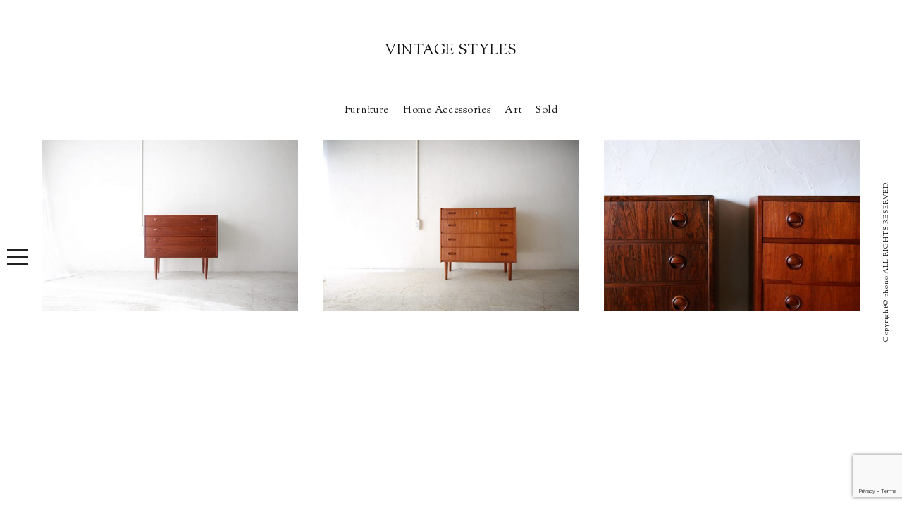

--- FILE ---
content_type: text/html; charset=UTF-8
request_url: https://phono-works.com/tag_products/medium-chest/
body_size: 9052
content:
<!DOCTYPE html><html lang="ja"><head><meta charset="utf-8"><meta http-equiv="X-UA-Compatible" content="IE=edge"><meta name="viewport" content="width=device-width, initial-scale=1.0"><link rel="shortcut icon" href="https://phono-works.com/web/wp-content/themes/wp-phono/favicon.ico"><link rel="icon" href="https://phono-works.com/web/wp-content/themes/wp-phono/favicon.ico" type="image/vnd.microsoft.icon"><link rel="apple-touch-icon" href="https://phono-works.com/web/wp-content/themes/wp-phono/apple-touch-icon-precomposed.png"><link href="https://phono-works.com/web/wp-content/cache/autoptimize/autoptimize_single_8feec699606161fd1257439c624c6d2d.php" rel="stylesheet"><link href="https://phono-works.com/web/wp-content/cache/autoptimize/autoptimize_single_3ee0e86ea9f222b83d3a12b32aac02c1.php" rel="stylesheet"><link href="https://phono-works.com/web/wp-content/cache/autoptimize/autoptimize_single_2dc331675ec6e732ff5e39fabf637c50.php" rel="stylesheet"><link href="https://phono-works.com/web/wp-content/cache/autoptimize/autoptimize_single_b662fd31e1125bad9962e8a5c7e119c9.php" rel="stylesheet"><link href='https://fonts.googleapis.com/css?family=Great+Vibes' rel='stylesheet' type='text/css'><link href='https://fonts.googleapis.com/css?family=Sorts+Mill+Goudy' rel='stylesheet' type='text/css'><link href='https://fonts.googleapis.com/css?family=Cardo:400,400italic' rel='stylesheet' type='text/css'>  <script src="https://ajax.googleapis.com/ajax/libs/jquery/1.11.3/jquery.min.js"></script> <script defer src="https://phono-works.com/web/wp-content/themes/wp-phono/js/animsition.min.js"></script> <script defer src="https://cdnjs.cloudflare.com/ajax/libs/iScroll/5.1.3/iscroll.min.js"></script> <script defer src="https://cdnjs.cloudflare.com/ajax/libs/twitter-bootstrap/4.0.0-alpha/js/bootstrap.min.js"></script> <script defer src="https://cdnjs.cloudflare.com/ajax/libs/drawer/3.1.0/js/drawer.min.js"></script> <script defer src="https://phono-works.com/web/wp-content/themes/wp-phono/js/jquery.simple-scroll-follow.min.js"></script> <script defer src='https://phono-works.com/web/wp-content/cache/autoptimize/autoptimize_single_70e8936a2f2316fdff4170e69d8452ba.php'></script> <script defer src="https://phono-works.com/web/wp-content/cache/autoptimize/autoptimize_single_fa693a58dc82c5ec67caea9c2cbb7918.php"></script> <script defer src="https://npmcdn.com/imagesloaded@4.1/imagesloaded.pkgd.min.js"></script> <script defer src="https://phono-works.com/web/wp-content/cache/autoptimize/autoptimize_single_209731c3c21642790c2ff815364c14a2.php"></script> <script defer src="[data-uri]"></script> <style>img:is([sizes="auto" i], [sizes^="auto," i]) { contain-intrinsic-size: 3000px 1500px }</style><title>Medium Chest | phono | 金沢 北欧 中古家具 / デンマーク オランダ ヴィンテージ家具</title><meta name="robots" content="max-image-preview:large" /><link rel="canonical" href="https://phono-works.com/tag_products/medium-chest/" /><meta name="generator" content="All in One SEO (AIOSEO) 4.8.7" /> <script type="application/ld+json" class="aioseo-schema">{"@context":"https:\/\/schema.org","@graph":[{"@type":"BreadcrumbList","@id":"https:\/\/phono-works.com\/tag_products\/medium-chest\/#breadcrumblist","itemListElement":[{"@type":"ListItem","@id":"https:\/\/phono-works.com#listItem","position":1,"name":"\u30db\u30fc\u30e0","item":"https:\/\/phono-works.com","nextItem":{"@type":"ListItem","@id":"https:\/\/phono-works.com\/tag_products\/medium-chest\/#listItem","name":"Medium Chest"}},{"@type":"ListItem","@id":"https:\/\/phono-works.com\/tag_products\/medium-chest\/#listItem","position":2,"name":"Medium Chest","previousItem":{"@type":"ListItem","@id":"https:\/\/phono-works.com#listItem","name":"\u30db\u30fc\u30e0"}}]},{"@type":"CollectionPage","@id":"https:\/\/phono-works.com\/tag_products\/medium-chest\/#collectionpage","url":"https:\/\/phono-works.com\/tag_products\/medium-chest\/","name":"Medium Chest | phono | \u91d1\u6ca2 \u5317\u6b27 \u4e2d\u53e4\u5bb6\u5177 \/ \u30c7\u30f3\u30de\u30fc\u30af \u30aa\u30e9\u30f3\u30c0 \u30f4\u30a3\u30f3\u30c6\u30fc\u30b8\u5bb6\u5177","inLanguage":"ja","isPartOf":{"@id":"https:\/\/phono-works.com\/#website"},"breadcrumb":{"@id":"https:\/\/phono-works.com\/tag_products\/medium-chest\/#breadcrumblist"}},{"@type":"Organization","@id":"https:\/\/phono-works.com\/#organization","name":"phono | \u91d1\u6ca2\u3000\u5317\u6b27 \u4e2d\u53e4\u5bb6\u5177\u3000\/ \u30c7\u30f3\u30de\u30fc\u30af \u30aa\u30e9\u30f3\u30c0\u3000\u30f4\u30a3\u30f3\u30c6\u30fc\u30b8\u5bb6\u5177","description":"phono \u30d5\u30a9\u30ce\u3000\u30e8\u30fc\u30ed\u30c3\u30d1\u30fb\u5317\u6b27\u306e\u30e6\u30fc\u30ba\u30c9\u5bb6\u5177\uff08\u4e2d\u53e4\u5bb6\u5177\uff09\u3068\u30a2\u30f3\u30c6\u30a3\u30fc\u30af\u96d1\u8ca8\u306e\u5e97","url":"https:\/\/phono-works.com\/"},{"@type":"WebSite","@id":"https:\/\/phono-works.com\/#website","url":"https:\/\/phono-works.com\/","name":"phono | \u91d1\u6ca2\u3000\u5317\u6b27 \u4e2d\u53e4\u5bb6\u5177\u3000\/ \u30c7\u30f3\u30de\u30fc\u30af \u30aa\u30e9\u30f3\u30c0\u3000\u30f4\u30a3\u30f3\u30c6\u30fc\u30b8\u5bb6\u5177","description":"phono \u30d5\u30a9\u30ce\u3000\u30e8\u30fc\u30ed\u30c3\u30d1\u30fb\u5317\u6b27\u306e\u30e6\u30fc\u30ba\u30c9\u5bb6\u5177\uff08\u4e2d\u53e4\u5bb6\u5177\uff09\u3068\u30a2\u30f3\u30c6\u30a3\u30fc\u30af\u96d1\u8ca8\u306e\u5e97","inLanguage":"ja","publisher":{"@id":"https:\/\/phono-works.com\/#organization"}}]}</script> <link rel="alternate" type="application/rss+xml" title="phono | 金沢　北欧 中古家具　/ デンマーク オランダ　ヴィンテージ家具 &raquo; Medium Chest タグ のフィード" href="https://phono-works.com/tag_products/medium-chest/feed/" /> <script defer src="[data-uri]"></script> <style id='wp-emoji-styles-inline-css' type='text/css'>img.wp-smiley, img.emoji {
		display: inline !important;
		border: none !important;
		box-shadow: none !important;
		height: 1em !important;
		width: 1em !important;
		margin: 0 0.07em !important;
		vertical-align: -0.1em !important;
		background: none !important;
		padding: 0 !important;
	}</style><link rel='stylesheet' id='wp-block-library-css' href='https://phono-works.com/web/wp-includes/css/dist/block-library/style.min.css?ver=6.8.3' type='text/css' media='all' /><style id='classic-theme-styles-inline-css' type='text/css'>/*! This file is auto-generated */
.wp-block-button__link{color:#fff;background-color:#32373c;border-radius:9999px;box-shadow:none;text-decoration:none;padding:calc(.667em + 2px) calc(1.333em + 2px);font-size:1.125em}.wp-block-file__button{background:#32373c;color:#fff;text-decoration:none}</style><style id='global-styles-inline-css' type='text/css'>:root{--wp--preset--aspect-ratio--square: 1;--wp--preset--aspect-ratio--4-3: 4/3;--wp--preset--aspect-ratio--3-4: 3/4;--wp--preset--aspect-ratio--3-2: 3/2;--wp--preset--aspect-ratio--2-3: 2/3;--wp--preset--aspect-ratio--16-9: 16/9;--wp--preset--aspect-ratio--9-16: 9/16;--wp--preset--color--black: #000000;--wp--preset--color--cyan-bluish-gray: #abb8c3;--wp--preset--color--white: #ffffff;--wp--preset--color--pale-pink: #f78da7;--wp--preset--color--vivid-red: #cf2e2e;--wp--preset--color--luminous-vivid-orange: #ff6900;--wp--preset--color--luminous-vivid-amber: #fcb900;--wp--preset--color--light-green-cyan: #7bdcb5;--wp--preset--color--vivid-green-cyan: #00d084;--wp--preset--color--pale-cyan-blue: #8ed1fc;--wp--preset--color--vivid-cyan-blue: #0693e3;--wp--preset--color--vivid-purple: #9b51e0;--wp--preset--gradient--vivid-cyan-blue-to-vivid-purple: linear-gradient(135deg,rgba(6,147,227,1) 0%,rgb(155,81,224) 100%);--wp--preset--gradient--light-green-cyan-to-vivid-green-cyan: linear-gradient(135deg,rgb(122,220,180) 0%,rgb(0,208,130) 100%);--wp--preset--gradient--luminous-vivid-amber-to-luminous-vivid-orange: linear-gradient(135deg,rgba(252,185,0,1) 0%,rgba(255,105,0,1) 100%);--wp--preset--gradient--luminous-vivid-orange-to-vivid-red: linear-gradient(135deg,rgba(255,105,0,1) 0%,rgb(207,46,46) 100%);--wp--preset--gradient--very-light-gray-to-cyan-bluish-gray: linear-gradient(135deg,rgb(238,238,238) 0%,rgb(169,184,195) 100%);--wp--preset--gradient--cool-to-warm-spectrum: linear-gradient(135deg,rgb(74,234,220) 0%,rgb(151,120,209) 20%,rgb(207,42,186) 40%,rgb(238,44,130) 60%,rgb(251,105,98) 80%,rgb(254,248,76) 100%);--wp--preset--gradient--blush-light-purple: linear-gradient(135deg,rgb(255,206,236) 0%,rgb(152,150,240) 100%);--wp--preset--gradient--blush-bordeaux: linear-gradient(135deg,rgb(254,205,165) 0%,rgb(254,45,45) 50%,rgb(107,0,62) 100%);--wp--preset--gradient--luminous-dusk: linear-gradient(135deg,rgb(255,203,112) 0%,rgb(199,81,192) 50%,rgb(65,88,208) 100%);--wp--preset--gradient--pale-ocean: linear-gradient(135deg,rgb(255,245,203) 0%,rgb(182,227,212) 50%,rgb(51,167,181) 100%);--wp--preset--gradient--electric-grass: linear-gradient(135deg,rgb(202,248,128) 0%,rgb(113,206,126) 100%);--wp--preset--gradient--midnight: linear-gradient(135deg,rgb(2,3,129) 0%,rgb(40,116,252) 100%);--wp--preset--font-size--small: 13px;--wp--preset--font-size--medium: 20px;--wp--preset--font-size--large: 36px;--wp--preset--font-size--x-large: 42px;--wp--preset--spacing--20: 0.44rem;--wp--preset--spacing--30: 0.67rem;--wp--preset--spacing--40: 1rem;--wp--preset--spacing--50: 1.5rem;--wp--preset--spacing--60: 2.25rem;--wp--preset--spacing--70: 3.38rem;--wp--preset--spacing--80: 5.06rem;--wp--preset--shadow--natural: 6px 6px 9px rgba(0, 0, 0, 0.2);--wp--preset--shadow--deep: 12px 12px 50px rgba(0, 0, 0, 0.4);--wp--preset--shadow--sharp: 6px 6px 0px rgba(0, 0, 0, 0.2);--wp--preset--shadow--outlined: 6px 6px 0px -3px rgba(255, 255, 255, 1), 6px 6px rgba(0, 0, 0, 1);--wp--preset--shadow--crisp: 6px 6px 0px rgba(0, 0, 0, 1);}:where(.is-layout-flex){gap: 0.5em;}:where(.is-layout-grid){gap: 0.5em;}body .is-layout-flex{display: flex;}.is-layout-flex{flex-wrap: wrap;align-items: center;}.is-layout-flex > :is(*, div){margin: 0;}body .is-layout-grid{display: grid;}.is-layout-grid > :is(*, div){margin: 0;}:where(.wp-block-columns.is-layout-flex){gap: 2em;}:where(.wp-block-columns.is-layout-grid){gap: 2em;}:where(.wp-block-post-template.is-layout-flex){gap: 1.25em;}:where(.wp-block-post-template.is-layout-grid){gap: 1.25em;}.has-black-color{color: var(--wp--preset--color--black) !important;}.has-cyan-bluish-gray-color{color: var(--wp--preset--color--cyan-bluish-gray) !important;}.has-white-color{color: var(--wp--preset--color--white) !important;}.has-pale-pink-color{color: var(--wp--preset--color--pale-pink) !important;}.has-vivid-red-color{color: var(--wp--preset--color--vivid-red) !important;}.has-luminous-vivid-orange-color{color: var(--wp--preset--color--luminous-vivid-orange) !important;}.has-luminous-vivid-amber-color{color: var(--wp--preset--color--luminous-vivid-amber) !important;}.has-light-green-cyan-color{color: var(--wp--preset--color--light-green-cyan) !important;}.has-vivid-green-cyan-color{color: var(--wp--preset--color--vivid-green-cyan) !important;}.has-pale-cyan-blue-color{color: var(--wp--preset--color--pale-cyan-blue) !important;}.has-vivid-cyan-blue-color{color: var(--wp--preset--color--vivid-cyan-blue) !important;}.has-vivid-purple-color{color: var(--wp--preset--color--vivid-purple) !important;}.has-black-background-color{background-color: var(--wp--preset--color--black) !important;}.has-cyan-bluish-gray-background-color{background-color: var(--wp--preset--color--cyan-bluish-gray) !important;}.has-white-background-color{background-color: var(--wp--preset--color--white) !important;}.has-pale-pink-background-color{background-color: var(--wp--preset--color--pale-pink) !important;}.has-vivid-red-background-color{background-color: var(--wp--preset--color--vivid-red) !important;}.has-luminous-vivid-orange-background-color{background-color: var(--wp--preset--color--luminous-vivid-orange) !important;}.has-luminous-vivid-amber-background-color{background-color: var(--wp--preset--color--luminous-vivid-amber) !important;}.has-light-green-cyan-background-color{background-color: var(--wp--preset--color--light-green-cyan) !important;}.has-vivid-green-cyan-background-color{background-color: var(--wp--preset--color--vivid-green-cyan) !important;}.has-pale-cyan-blue-background-color{background-color: var(--wp--preset--color--pale-cyan-blue) !important;}.has-vivid-cyan-blue-background-color{background-color: var(--wp--preset--color--vivid-cyan-blue) !important;}.has-vivid-purple-background-color{background-color: var(--wp--preset--color--vivid-purple) !important;}.has-black-border-color{border-color: var(--wp--preset--color--black) !important;}.has-cyan-bluish-gray-border-color{border-color: var(--wp--preset--color--cyan-bluish-gray) !important;}.has-white-border-color{border-color: var(--wp--preset--color--white) !important;}.has-pale-pink-border-color{border-color: var(--wp--preset--color--pale-pink) !important;}.has-vivid-red-border-color{border-color: var(--wp--preset--color--vivid-red) !important;}.has-luminous-vivid-orange-border-color{border-color: var(--wp--preset--color--luminous-vivid-orange) !important;}.has-luminous-vivid-amber-border-color{border-color: var(--wp--preset--color--luminous-vivid-amber) !important;}.has-light-green-cyan-border-color{border-color: var(--wp--preset--color--light-green-cyan) !important;}.has-vivid-green-cyan-border-color{border-color: var(--wp--preset--color--vivid-green-cyan) !important;}.has-pale-cyan-blue-border-color{border-color: var(--wp--preset--color--pale-cyan-blue) !important;}.has-vivid-cyan-blue-border-color{border-color: var(--wp--preset--color--vivid-cyan-blue) !important;}.has-vivid-purple-border-color{border-color: var(--wp--preset--color--vivid-purple) !important;}.has-vivid-cyan-blue-to-vivid-purple-gradient-background{background: var(--wp--preset--gradient--vivid-cyan-blue-to-vivid-purple) !important;}.has-light-green-cyan-to-vivid-green-cyan-gradient-background{background: var(--wp--preset--gradient--light-green-cyan-to-vivid-green-cyan) !important;}.has-luminous-vivid-amber-to-luminous-vivid-orange-gradient-background{background: var(--wp--preset--gradient--luminous-vivid-amber-to-luminous-vivid-orange) !important;}.has-luminous-vivid-orange-to-vivid-red-gradient-background{background: var(--wp--preset--gradient--luminous-vivid-orange-to-vivid-red) !important;}.has-very-light-gray-to-cyan-bluish-gray-gradient-background{background: var(--wp--preset--gradient--very-light-gray-to-cyan-bluish-gray) !important;}.has-cool-to-warm-spectrum-gradient-background{background: var(--wp--preset--gradient--cool-to-warm-spectrum) !important;}.has-blush-light-purple-gradient-background{background: var(--wp--preset--gradient--blush-light-purple) !important;}.has-blush-bordeaux-gradient-background{background: var(--wp--preset--gradient--blush-bordeaux) !important;}.has-luminous-dusk-gradient-background{background: var(--wp--preset--gradient--luminous-dusk) !important;}.has-pale-ocean-gradient-background{background: var(--wp--preset--gradient--pale-ocean) !important;}.has-electric-grass-gradient-background{background: var(--wp--preset--gradient--electric-grass) !important;}.has-midnight-gradient-background{background: var(--wp--preset--gradient--midnight) !important;}.has-small-font-size{font-size: var(--wp--preset--font-size--small) !important;}.has-medium-font-size{font-size: var(--wp--preset--font-size--medium) !important;}.has-large-font-size{font-size: var(--wp--preset--font-size--large) !important;}.has-x-large-font-size{font-size: var(--wp--preset--font-size--x-large) !important;}
:where(.wp-block-post-template.is-layout-flex){gap: 1.25em;}:where(.wp-block-post-template.is-layout-grid){gap: 1.25em;}
:where(.wp-block-columns.is-layout-flex){gap: 2em;}:where(.wp-block-columns.is-layout-grid){gap: 2em;}
:root :where(.wp-block-pullquote){font-size: 1.5em;line-height: 1.6;}</style><link rel='stylesheet' id='contact-form-7-css' href='https://phono-works.com/web/wp-content/cache/autoptimize/autoptimize_single_3fd2afa98866679439097f4ab102fe0a.php?ver=5.9.8' type='text/css' media='all' /><link rel='stylesheet' id='yith-infs-style-css' href='https://phono-works.com/web/wp-content/cache/autoptimize/autoptimize_single_a61fe3b7f97b8771d6ff8a004d9ce983.php?ver=2.2.0' type='text/css' media='all' /><link rel="https://api.w.org/" href="https://phono-works.com/wp-json/" /><link rel="EditURI" type="application/rsd+xml" title="RSD" href="https://phono-works.com/web/xmlrpc.php?rsd" /><meta name="generator" content="WordPress 6.8.3" /><link rel="shortcut icon" href="https://phono-works.com/web/wp-content/uploads/2020/04/favicon.ico" /><link rel="apple-touch-icon" href="https://phono-works.com/web/wp-content/uploads/2020/04/logo.png" /></head><body class="animsition drawer drawer--left"><header> <button type="button" class="drawer-toggle drawer-hamburger"> <span class="sr-only">toggle navigation</span> <span class="drawer-hamburger-icon"></span> </button><nav class="drawer-nav"><ul class="drawer-menu"><li class="drawer-brand"> <a class="animsition-link " href="https://phono-works.com/"><img src="https://phono-works.com/web/wp-content/themes/wp-phono/images/nav-logo.png" alt="phono | 金沢　北欧 中古家具　/ デンマーク オランダ　ヴィンテージ家具"></a></li><li><a class="animsition-link drawer-menu-item" href="https://phono-works.com/">HOME</a></li><li><a class="drawer-menu-item " href="https://phono-works.com/#concept" onclick="OnLinkClick();">CONCEPT</a></li><li class="drawer-dropdown"><div class="drawer-menu-item" data-target="#" data-toggle="dropdown" role="button" aria-expanded="false"> VINTAGE STYLES <span class="drawer-caret"></span></div><ul class="drawer-dropdown-menu"><li><a class="animsition-link drawer-dropdown-menu-item" href="https://phono-works.com/products/">All</a></li><li><a class="animsition-link drawer-dropdown-menu-item" href="https://phono-works.com/cat_products/furniture/">Furniture</a></li><li><a class="animsition-link drawer-dropdown-menu-item" href="https://phono-works.com/cat_products/homeaccessories/">Home Accessories</a></li><li><a class="animsition-link drawer-dropdown-menu-item" href="https://phono-works.com/cat_products/art/">Art</a></li><li><a class="animsition-link drawer-dropdown-menu-item" href="https://phono-works.com/cat_products/sold/">Sold</a></li></ul></li><li><a class="animsition-link drawer-menu-item " href="https://phono-works.com/#shopinfo" onclick="OnLinkClick();">SHOP INFO</a></li><li><a class="animsition-link drawer-menu-item" href="https://phono-works.com/archive/blog/">BLOG</a></li><li><a class="animsition-link drawer-menu-item " href="https://phono-works.com/#contact" onclick="OnLinkClick();">CONTACT</a></li></ul></nav></header><main><div class="page-wrapper"><section class="container-fluid products-list"><h2 class="section-title">VINTAGE STYLES</h2><div class="section-cattitle"><ul><li id="menu-item-124" class="menu-item menu-item-type-taxonomy menu-item-object-cat_products menu-item-124"><a class="animsition-link" href="https://phono-works.com/cat_products/furniture/">Furniture</a></li><li id="menu-item-126" class="menu-item menu-item-type-taxonomy menu-item-object-cat_products menu-item-126"><a class="animsition-link" href="https://phono-works.com/cat_products/homeaccessories/">Home Accessories</a></li><li id="menu-item-13443" class="menu-item menu-item-type-taxonomy menu-item-object-cat_products menu-item-13443"><a class="animsition-link" href="https://phono-works.com/cat_products/art/">Art</a></li><li id="menu-item-1072" class="menu-item menu-item-type-taxonomy menu-item-object-cat_products menu-item-1072"><a class="animsition-link" href="https://phono-works.com/cat_products/sold/">Sold</a></li></ul></div><div id="content"><div class="row"><article class="post col-lg-4 col-sm-6 col-xs-12 "> <a class="animsition-link" href="https://phono-works.com/products/4-drawers-chest-by-kai-kristiansen/"><div class="post-thum boxsize"> <img width="600" height="400" src="https://phono-works.com/web/wp-content/uploads/2021/10/Chest_Kai_Kristiansen_1-600x400.jpg" class="attachment-thum-list size-thum-list wp-post-image" alt="" decoding="async" fetchpriority="high" /></div> </a></article><article class="post col-lg-4 col-sm-6 col-xs-12 "> <a class="animsition-link" href="https://phono-works.com/products/medium-chest-from-denmark/"><div class="post-thum boxsize"> <img width="600" height="400" src="https://phono-works.com/web/wp-content/uploads/2018/08/MC_Medium_2-600x400.jpg" class="attachment-thum-list size-thum-list wp-post-image" alt="" decoding="async" /></div> </a></article><article class="post col-lg-4 col-sm-6 col-xs-12 "> <a class="animsition-link" href="https://phono-works.com/products/medium-chest/"><div class="post-thum boxsize"> <img width="600" height="400" src="https://phono-works.com/web/wp-content/uploads/2017/02/MC_rose_7-600x400.jpg" class="attachment-thum-list size-thum-list wp-post-image" alt="" decoding="async" /></div> </a></article></div></div></section></div></main><div class="copy">Copyright© phono ALL RIGHTS RESERVED.</div><div id="page-top"> <a href="#"><img src="https://phono-works.com/web/wp-content/themes/wp-phono/images/retop.svg" alt="ページトップへ戻る"></a></div>  <script type="speculationrules">{"prefetch":[{"source":"document","where":{"and":[{"href_matches":"\/*"},{"not":{"href_matches":["\/web\/wp-*.php","\/web\/wp-admin\/*","\/web\/wp-content\/uploads\/*","\/web\/wp-content\/*","\/web\/wp-content\/plugins\/*","\/web\/wp-content\/themes\/wp-phono\/*","\/*\\?(.+)"]}},{"not":{"selector_matches":"a[rel~=\"nofollow\"]"}},{"not":{"selector_matches":".no-prefetch, .no-prefetch a"}}]},"eagerness":"conservative"}]}</script> <script type="text/javascript" src="https://phono-works.com/web/wp-includes/js/dist/hooks.min.js?ver=4d63a3d491d11ffd8ac6" id="wp-hooks-js"></script> <script type="text/javascript" src="https://phono-works.com/web/wp-includes/js/dist/i18n.min.js?ver=5e580eb46a90c2b997e6" id="wp-i18n-js"></script> <script defer id="wp-i18n-js-after" src="[data-uri]"></script> <script defer type="text/javascript" src="https://phono-works.com/web/wp-content/cache/autoptimize/autoptimize_single_efc27e253fae1b7b891fb5a40e687768.php?ver=5.9.8" id="swv-js"></script> <script defer id="contact-form-7-js-extra" src="[data-uri]"></script> <script defer id="contact-form-7-js-translations" src="[data-uri]"></script> <script defer type="text/javascript" src="https://phono-works.com/web/wp-content/cache/autoptimize/autoptimize_single_0b1719adf5fa7231cb1a1b54cf11a50e.php?ver=5.9.8" id="contact-form-7-js"></script> <script defer type="text/javascript" src="https://www.google.com/recaptcha/api.js?render=6LeF9uEZAAAAAJOBXwAM6LxIIyj17M07b39WFBS5&amp;ver=3.0" id="google-recaptcha-js"></script> <script type="text/javascript" src="https://phono-works.com/web/wp-includes/js/dist/vendor/wp-polyfill.min.js?ver=3.15.0" id="wp-polyfill-js"></script> <script defer id="wpcf7-recaptcha-js-extra" src="[data-uri]"></script> <script defer type="text/javascript" src="https://phono-works.com/web/wp-content/cache/autoptimize/autoptimize_single_ec0187677793456f98473f49d9e9b95f.php?ver=5.9.8" id="wpcf7-recaptcha-js"></script> </body></html>

--- FILE ---
content_type: text/html; charset=utf-8
request_url: https://www.google.com/recaptcha/api2/anchor?ar=1&k=6LeF9uEZAAAAAJOBXwAM6LxIIyj17M07b39WFBS5&co=aHR0cHM6Ly9waG9uby13b3Jrcy5jb206NDQz&hl=en&v=PoyoqOPhxBO7pBk68S4YbpHZ&size=invisible&anchor-ms=20000&execute-ms=30000&cb=dv2wzdlanon
body_size: 48410
content:
<!DOCTYPE HTML><html dir="ltr" lang="en"><head><meta http-equiv="Content-Type" content="text/html; charset=UTF-8">
<meta http-equiv="X-UA-Compatible" content="IE=edge">
<title>reCAPTCHA</title>
<style type="text/css">
/* cyrillic-ext */
@font-face {
  font-family: 'Roboto';
  font-style: normal;
  font-weight: 400;
  font-stretch: 100%;
  src: url(//fonts.gstatic.com/s/roboto/v48/KFO7CnqEu92Fr1ME7kSn66aGLdTylUAMa3GUBHMdazTgWw.woff2) format('woff2');
  unicode-range: U+0460-052F, U+1C80-1C8A, U+20B4, U+2DE0-2DFF, U+A640-A69F, U+FE2E-FE2F;
}
/* cyrillic */
@font-face {
  font-family: 'Roboto';
  font-style: normal;
  font-weight: 400;
  font-stretch: 100%;
  src: url(//fonts.gstatic.com/s/roboto/v48/KFO7CnqEu92Fr1ME7kSn66aGLdTylUAMa3iUBHMdazTgWw.woff2) format('woff2');
  unicode-range: U+0301, U+0400-045F, U+0490-0491, U+04B0-04B1, U+2116;
}
/* greek-ext */
@font-face {
  font-family: 'Roboto';
  font-style: normal;
  font-weight: 400;
  font-stretch: 100%;
  src: url(//fonts.gstatic.com/s/roboto/v48/KFO7CnqEu92Fr1ME7kSn66aGLdTylUAMa3CUBHMdazTgWw.woff2) format('woff2');
  unicode-range: U+1F00-1FFF;
}
/* greek */
@font-face {
  font-family: 'Roboto';
  font-style: normal;
  font-weight: 400;
  font-stretch: 100%;
  src: url(//fonts.gstatic.com/s/roboto/v48/KFO7CnqEu92Fr1ME7kSn66aGLdTylUAMa3-UBHMdazTgWw.woff2) format('woff2');
  unicode-range: U+0370-0377, U+037A-037F, U+0384-038A, U+038C, U+038E-03A1, U+03A3-03FF;
}
/* math */
@font-face {
  font-family: 'Roboto';
  font-style: normal;
  font-weight: 400;
  font-stretch: 100%;
  src: url(//fonts.gstatic.com/s/roboto/v48/KFO7CnqEu92Fr1ME7kSn66aGLdTylUAMawCUBHMdazTgWw.woff2) format('woff2');
  unicode-range: U+0302-0303, U+0305, U+0307-0308, U+0310, U+0312, U+0315, U+031A, U+0326-0327, U+032C, U+032F-0330, U+0332-0333, U+0338, U+033A, U+0346, U+034D, U+0391-03A1, U+03A3-03A9, U+03B1-03C9, U+03D1, U+03D5-03D6, U+03F0-03F1, U+03F4-03F5, U+2016-2017, U+2034-2038, U+203C, U+2040, U+2043, U+2047, U+2050, U+2057, U+205F, U+2070-2071, U+2074-208E, U+2090-209C, U+20D0-20DC, U+20E1, U+20E5-20EF, U+2100-2112, U+2114-2115, U+2117-2121, U+2123-214F, U+2190, U+2192, U+2194-21AE, U+21B0-21E5, U+21F1-21F2, U+21F4-2211, U+2213-2214, U+2216-22FF, U+2308-230B, U+2310, U+2319, U+231C-2321, U+2336-237A, U+237C, U+2395, U+239B-23B7, U+23D0, U+23DC-23E1, U+2474-2475, U+25AF, U+25B3, U+25B7, U+25BD, U+25C1, U+25CA, U+25CC, U+25FB, U+266D-266F, U+27C0-27FF, U+2900-2AFF, U+2B0E-2B11, U+2B30-2B4C, U+2BFE, U+3030, U+FF5B, U+FF5D, U+1D400-1D7FF, U+1EE00-1EEFF;
}
/* symbols */
@font-face {
  font-family: 'Roboto';
  font-style: normal;
  font-weight: 400;
  font-stretch: 100%;
  src: url(//fonts.gstatic.com/s/roboto/v48/KFO7CnqEu92Fr1ME7kSn66aGLdTylUAMaxKUBHMdazTgWw.woff2) format('woff2');
  unicode-range: U+0001-000C, U+000E-001F, U+007F-009F, U+20DD-20E0, U+20E2-20E4, U+2150-218F, U+2190, U+2192, U+2194-2199, U+21AF, U+21E6-21F0, U+21F3, U+2218-2219, U+2299, U+22C4-22C6, U+2300-243F, U+2440-244A, U+2460-24FF, U+25A0-27BF, U+2800-28FF, U+2921-2922, U+2981, U+29BF, U+29EB, U+2B00-2BFF, U+4DC0-4DFF, U+FFF9-FFFB, U+10140-1018E, U+10190-1019C, U+101A0, U+101D0-101FD, U+102E0-102FB, U+10E60-10E7E, U+1D2C0-1D2D3, U+1D2E0-1D37F, U+1F000-1F0FF, U+1F100-1F1AD, U+1F1E6-1F1FF, U+1F30D-1F30F, U+1F315, U+1F31C, U+1F31E, U+1F320-1F32C, U+1F336, U+1F378, U+1F37D, U+1F382, U+1F393-1F39F, U+1F3A7-1F3A8, U+1F3AC-1F3AF, U+1F3C2, U+1F3C4-1F3C6, U+1F3CA-1F3CE, U+1F3D4-1F3E0, U+1F3ED, U+1F3F1-1F3F3, U+1F3F5-1F3F7, U+1F408, U+1F415, U+1F41F, U+1F426, U+1F43F, U+1F441-1F442, U+1F444, U+1F446-1F449, U+1F44C-1F44E, U+1F453, U+1F46A, U+1F47D, U+1F4A3, U+1F4B0, U+1F4B3, U+1F4B9, U+1F4BB, U+1F4BF, U+1F4C8-1F4CB, U+1F4D6, U+1F4DA, U+1F4DF, U+1F4E3-1F4E6, U+1F4EA-1F4ED, U+1F4F7, U+1F4F9-1F4FB, U+1F4FD-1F4FE, U+1F503, U+1F507-1F50B, U+1F50D, U+1F512-1F513, U+1F53E-1F54A, U+1F54F-1F5FA, U+1F610, U+1F650-1F67F, U+1F687, U+1F68D, U+1F691, U+1F694, U+1F698, U+1F6AD, U+1F6B2, U+1F6B9-1F6BA, U+1F6BC, U+1F6C6-1F6CF, U+1F6D3-1F6D7, U+1F6E0-1F6EA, U+1F6F0-1F6F3, U+1F6F7-1F6FC, U+1F700-1F7FF, U+1F800-1F80B, U+1F810-1F847, U+1F850-1F859, U+1F860-1F887, U+1F890-1F8AD, U+1F8B0-1F8BB, U+1F8C0-1F8C1, U+1F900-1F90B, U+1F93B, U+1F946, U+1F984, U+1F996, U+1F9E9, U+1FA00-1FA6F, U+1FA70-1FA7C, U+1FA80-1FA89, U+1FA8F-1FAC6, U+1FACE-1FADC, U+1FADF-1FAE9, U+1FAF0-1FAF8, U+1FB00-1FBFF;
}
/* vietnamese */
@font-face {
  font-family: 'Roboto';
  font-style: normal;
  font-weight: 400;
  font-stretch: 100%;
  src: url(//fonts.gstatic.com/s/roboto/v48/KFO7CnqEu92Fr1ME7kSn66aGLdTylUAMa3OUBHMdazTgWw.woff2) format('woff2');
  unicode-range: U+0102-0103, U+0110-0111, U+0128-0129, U+0168-0169, U+01A0-01A1, U+01AF-01B0, U+0300-0301, U+0303-0304, U+0308-0309, U+0323, U+0329, U+1EA0-1EF9, U+20AB;
}
/* latin-ext */
@font-face {
  font-family: 'Roboto';
  font-style: normal;
  font-weight: 400;
  font-stretch: 100%;
  src: url(//fonts.gstatic.com/s/roboto/v48/KFO7CnqEu92Fr1ME7kSn66aGLdTylUAMa3KUBHMdazTgWw.woff2) format('woff2');
  unicode-range: U+0100-02BA, U+02BD-02C5, U+02C7-02CC, U+02CE-02D7, U+02DD-02FF, U+0304, U+0308, U+0329, U+1D00-1DBF, U+1E00-1E9F, U+1EF2-1EFF, U+2020, U+20A0-20AB, U+20AD-20C0, U+2113, U+2C60-2C7F, U+A720-A7FF;
}
/* latin */
@font-face {
  font-family: 'Roboto';
  font-style: normal;
  font-weight: 400;
  font-stretch: 100%;
  src: url(//fonts.gstatic.com/s/roboto/v48/KFO7CnqEu92Fr1ME7kSn66aGLdTylUAMa3yUBHMdazQ.woff2) format('woff2');
  unicode-range: U+0000-00FF, U+0131, U+0152-0153, U+02BB-02BC, U+02C6, U+02DA, U+02DC, U+0304, U+0308, U+0329, U+2000-206F, U+20AC, U+2122, U+2191, U+2193, U+2212, U+2215, U+FEFF, U+FFFD;
}
/* cyrillic-ext */
@font-face {
  font-family: 'Roboto';
  font-style: normal;
  font-weight: 500;
  font-stretch: 100%;
  src: url(//fonts.gstatic.com/s/roboto/v48/KFO7CnqEu92Fr1ME7kSn66aGLdTylUAMa3GUBHMdazTgWw.woff2) format('woff2');
  unicode-range: U+0460-052F, U+1C80-1C8A, U+20B4, U+2DE0-2DFF, U+A640-A69F, U+FE2E-FE2F;
}
/* cyrillic */
@font-face {
  font-family: 'Roboto';
  font-style: normal;
  font-weight: 500;
  font-stretch: 100%;
  src: url(//fonts.gstatic.com/s/roboto/v48/KFO7CnqEu92Fr1ME7kSn66aGLdTylUAMa3iUBHMdazTgWw.woff2) format('woff2');
  unicode-range: U+0301, U+0400-045F, U+0490-0491, U+04B0-04B1, U+2116;
}
/* greek-ext */
@font-face {
  font-family: 'Roboto';
  font-style: normal;
  font-weight: 500;
  font-stretch: 100%;
  src: url(//fonts.gstatic.com/s/roboto/v48/KFO7CnqEu92Fr1ME7kSn66aGLdTylUAMa3CUBHMdazTgWw.woff2) format('woff2');
  unicode-range: U+1F00-1FFF;
}
/* greek */
@font-face {
  font-family: 'Roboto';
  font-style: normal;
  font-weight: 500;
  font-stretch: 100%;
  src: url(//fonts.gstatic.com/s/roboto/v48/KFO7CnqEu92Fr1ME7kSn66aGLdTylUAMa3-UBHMdazTgWw.woff2) format('woff2');
  unicode-range: U+0370-0377, U+037A-037F, U+0384-038A, U+038C, U+038E-03A1, U+03A3-03FF;
}
/* math */
@font-face {
  font-family: 'Roboto';
  font-style: normal;
  font-weight: 500;
  font-stretch: 100%;
  src: url(//fonts.gstatic.com/s/roboto/v48/KFO7CnqEu92Fr1ME7kSn66aGLdTylUAMawCUBHMdazTgWw.woff2) format('woff2');
  unicode-range: U+0302-0303, U+0305, U+0307-0308, U+0310, U+0312, U+0315, U+031A, U+0326-0327, U+032C, U+032F-0330, U+0332-0333, U+0338, U+033A, U+0346, U+034D, U+0391-03A1, U+03A3-03A9, U+03B1-03C9, U+03D1, U+03D5-03D6, U+03F0-03F1, U+03F4-03F5, U+2016-2017, U+2034-2038, U+203C, U+2040, U+2043, U+2047, U+2050, U+2057, U+205F, U+2070-2071, U+2074-208E, U+2090-209C, U+20D0-20DC, U+20E1, U+20E5-20EF, U+2100-2112, U+2114-2115, U+2117-2121, U+2123-214F, U+2190, U+2192, U+2194-21AE, U+21B0-21E5, U+21F1-21F2, U+21F4-2211, U+2213-2214, U+2216-22FF, U+2308-230B, U+2310, U+2319, U+231C-2321, U+2336-237A, U+237C, U+2395, U+239B-23B7, U+23D0, U+23DC-23E1, U+2474-2475, U+25AF, U+25B3, U+25B7, U+25BD, U+25C1, U+25CA, U+25CC, U+25FB, U+266D-266F, U+27C0-27FF, U+2900-2AFF, U+2B0E-2B11, U+2B30-2B4C, U+2BFE, U+3030, U+FF5B, U+FF5D, U+1D400-1D7FF, U+1EE00-1EEFF;
}
/* symbols */
@font-face {
  font-family: 'Roboto';
  font-style: normal;
  font-weight: 500;
  font-stretch: 100%;
  src: url(//fonts.gstatic.com/s/roboto/v48/KFO7CnqEu92Fr1ME7kSn66aGLdTylUAMaxKUBHMdazTgWw.woff2) format('woff2');
  unicode-range: U+0001-000C, U+000E-001F, U+007F-009F, U+20DD-20E0, U+20E2-20E4, U+2150-218F, U+2190, U+2192, U+2194-2199, U+21AF, U+21E6-21F0, U+21F3, U+2218-2219, U+2299, U+22C4-22C6, U+2300-243F, U+2440-244A, U+2460-24FF, U+25A0-27BF, U+2800-28FF, U+2921-2922, U+2981, U+29BF, U+29EB, U+2B00-2BFF, U+4DC0-4DFF, U+FFF9-FFFB, U+10140-1018E, U+10190-1019C, U+101A0, U+101D0-101FD, U+102E0-102FB, U+10E60-10E7E, U+1D2C0-1D2D3, U+1D2E0-1D37F, U+1F000-1F0FF, U+1F100-1F1AD, U+1F1E6-1F1FF, U+1F30D-1F30F, U+1F315, U+1F31C, U+1F31E, U+1F320-1F32C, U+1F336, U+1F378, U+1F37D, U+1F382, U+1F393-1F39F, U+1F3A7-1F3A8, U+1F3AC-1F3AF, U+1F3C2, U+1F3C4-1F3C6, U+1F3CA-1F3CE, U+1F3D4-1F3E0, U+1F3ED, U+1F3F1-1F3F3, U+1F3F5-1F3F7, U+1F408, U+1F415, U+1F41F, U+1F426, U+1F43F, U+1F441-1F442, U+1F444, U+1F446-1F449, U+1F44C-1F44E, U+1F453, U+1F46A, U+1F47D, U+1F4A3, U+1F4B0, U+1F4B3, U+1F4B9, U+1F4BB, U+1F4BF, U+1F4C8-1F4CB, U+1F4D6, U+1F4DA, U+1F4DF, U+1F4E3-1F4E6, U+1F4EA-1F4ED, U+1F4F7, U+1F4F9-1F4FB, U+1F4FD-1F4FE, U+1F503, U+1F507-1F50B, U+1F50D, U+1F512-1F513, U+1F53E-1F54A, U+1F54F-1F5FA, U+1F610, U+1F650-1F67F, U+1F687, U+1F68D, U+1F691, U+1F694, U+1F698, U+1F6AD, U+1F6B2, U+1F6B9-1F6BA, U+1F6BC, U+1F6C6-1F6CF, U+1F6D3-1F6D7, U+1F6E0-1F6EA, U+1F6F0-1F6F3, U+1F6F7-1F6FC, U+1F700-1F7FF, U+1F800-1F80B, U+1F810-1F847, U+1F850-1F859, U+1F860-1F887, U+1F890-1F8AD, U+1F8B0-1F8BB, U+1F8C0-1F8C1, U+1F900-1F90B, U+1F93B, U+1F946, U+1F984, U+1F996, U+1F9E9, U+1FA00-1FA6F, U+1FA70-1FA7C, U+1FA80-1FA89, U+1FA8F-1FAC6, U+1FACE-1FADC, U+1FADF-1FAE9, U+1FAF0-1FAF8, U+1FB00-1FBFF;
}
/* vietnamese */
@font-face {
  font-family: 'Roboto';
  font-style: normal;
  font-weight: 500;
  font-stretch: 100%;
  src: url(//fonts.gstatic.com/s/roboto/v48/KFO7CnqEu92Fr1ME7kSn66aGLdTylUAMa3OUBHMdazTgWw.woff2) format('woff2');
  unicode-range: U+0102-0103, U+0110-0111, U+0128-0129, U+0168-0169, U+01A0-01A1, U+01AF-01B0, U+0300-0301, U+0303-0304, U+0308-0309, U+0323, U+0329, U+1EA0-1EF9, U+20AB;
}
/* latin-ext */
@font-face {
  font-family: 'Roboto';
  font-style: normal;
  font-weight: 500;
  font-stretch: 100%;
  src: url(//fonts.gstatic.com/s/roboto/v48/KFO7CnqEu92Fr1ME7kSn66aGLdTylUAMa3KUBHMdazTgWw.woff2) format('woff2');
  unicode-range: U+0100-02BA, U+02BD-02C5, U+02C7-02CC, U+02CE-02D7, U+02DD-02FF, U+0304, U+0308, U+0329, U+1D00-1DBF, U+1E00-1E9F, U+1EF2-1EFF, U+2020, U+20A0-20AB, U+20AD-20C0, U+2113, U+2C60-2C7F, U+A720-A7FF;
}
/* latin */
@font-face {
  font-family: 'Roboto';
  font-style: normal;
  font-weight: 500;
  font-stretch: 100%;
  src: url(//fonts.gstatic.com/s/roboto/v48/KFO7CnqEu92Fr1ME7kSn66aGLdTylUAMa3yUBHMdazQ.woff2) format('woff2');
  unicode-range: U+0000-00FF, U+0131, U+0152-0153, U+02BB-02BC, U+02C6, U+02DA, U+02DC, U+0304, U+0308, U+0329, U+2000-206F, U+20AC, U+2122, U+2191, U+2193, U+2212, U+2215, U+FEFF, U+FFFD;
}
/* cyrillic-ext */
@font-face {
  font-family: 'Roboto';
  font-style: normal;
  font-weight: 900;
  font-stretch: 100%;
  src: url(//fonts.gstatic.com/s/roboto/v48/KFO7CnqEu92Fr1ME7kSn66aGLdTylUAMa3GUBHMdazTgWw.woff2) format('woff2');
  unicode-range: U+0460-052F, U+1C80-1C8A, U+20B4, U+2DE0-2DFF, U+A640-A69F, U+FE2E-FE2F;
}
/* cyrillic */
@font-face {
  font-family: 'Roboto';
  font-style: normal;
  font-weight: 900;
  font-stretch: 100%;
  src: url(//fonts.gstatic.com/s/roboto/v48/KFO7CnqEu92Fr1ME7kSn66aGLdTylUAMa3iUBHMdazTgWw.woff2) format('woff2');
  unicode-range: U+0301, U+0400-045F, U+0490-0491, U+04B0-04B1, U+2116;
}
/* greek-ext */
@font-face {
  font-family: 'Roboto';
  font-style: normal;
  font-weight: 900;
  font-stretch: 100%;
  src: url(//fonts.gstatic.com/s/roboto/v48/KFO7CnqEu92Fr1ME7kSn66aGLdTylUAMa3CUBHMdazTgWw.woff2) format('woff2');
  unicode-range: U+1F00-1FFF;
}
/* greek */
@font-face {
  font-family: 'Roboto';
  font-style: normal;
  font-weight: 900;
  font-stretch: 100%;
  src: url(//fonts.gstatic.com/s/roboto/v48/KFO7CnqEu92Fr1ME7kSn66aGLdTylUAMa3-UBHMdazTgWw.woff2) format('woff2');
  unicode-range: U+0370-0377, U+037A-037F, U+0384-038A, U+038C, U+038E-03A1, U+03A3-03FF;
}
/* math */
@font-face {
  font-family: 'Roboto';
  font-style: normal;
  font-weight: 900;
  font-stretch: 100%;
  src: url(//fonts.gstatic.com/s/roboto/v48/KFO7CnqEu92Fr1ME7kSn66aGLdTylUAMawCUBHMdazTgWw.woff2) format('woff2');
  unicode-range: U+0302-0303, U+0305, U+0307-0308, U+0310, U+0312, U+0315, U+031A, U+0326-0327, U+032C, U+032F-0330, U+0332-0333, U+0338, U+033A, U+0346, U+034D, U+0391-03A1, U+03A3-03A9, U+03B1-03C9, U+03D1, U+03D5-03D6, U+03F0-03F1, U+03F4-03F5, U+2016-2017, U+2034-2038, U+203C, U+2040, U+2043, U+2047, U+2050, U+2057, U+205F, U+2070-2071, U+2074-208E, U+2090-209C, U+20D0-20DC, U+20E1, U+20E5-20EF, U+2100-2112, U+2114-2115, U+2117-2121, U+2123-214F, U+2190, U+2192, U+2194-21AE, U+21B0-21E5, U+21F1-21F2, U+21F4-2211, U+2213-2214, U+2216-22FF, U+2308-230B, U+2310, U+2319, U+231C-2321, U+2336-237A, U+237C, U+2395, U+239B-23B7, U+23D0, U+23DC-23E1, U+2474-2475, U+25AF, U+25B3, U+25B7, U+25BD, U+25C1, U+25CA, U+25CC, U+25FB, U+266D-266F, U+27C0-27FF, U+2900-2AFF, U+2B0E-2B11, U+2B30-2B4C, U+2BFE, U+3030, U+FF5B, U+FF5D, U+1D400-1D7FF, U+1EE00-1EEFF;
}
/* symbols */
@font-face {
  font-family: 'Roboto';
  font-style: normal;
  font-weight: 900;
  font-stretch: 100%;
  src: url(//fonts.gstatic.com/s/roboto/v48/KFO7CnqEu92Fr1ME7kSn66aGLdTylUAMaxKUBHMdazTgWw.woff2) format('woff2');
  unicode-range: U+0001-000C, U+000E-001F, U+007F-009F, U+20DD-20E0, U+20E2-20E4, U+2150-218F, U+2190, U+2192, U+2194-2199, U+21AF, U+21E6-21F0, U+21F3, U+2218-2219, U+2299, U+22C4-22C6, U+2300-243F, U+2440-244A, U+2460-24FF, U+25A0-27BF, U+2800-28FF, U+2921-2922, U+2981, U+29BF, U+29EB, U+2B00-2BFF, U+4DC0-4DFF, U+FFF9-FFFB, U+10140-1018E, U+10190-1019C, U+101A0, U+101D0-101FD, U+102E0-102FB, U+10E60-10E7E, U+1D2C0-1D2D3, U+1D2E0-1D37F, U+1F000-1F0FF, U+1F100-1F1AD, U+1F1E6-1F1FF, U+1F30D-1F30F, U+1F315, U+1F31C, U+1F31E, U+1F320-1F32C, U+1F336, U+1F378, U+1F37D, U+1F382, U+1F393-1F39F, U+1F3A7-1F3A8, U+1F3AC-1F3AF, U+1F3C2, U+1F3C4-1F3C6, U+1F3CA-1F3CE, U+1F3D4-1F3E0, U+1F3ED, U+1F3F1-1F3F3, U+1F3F5-1F3F7, U+1F408, U+1F415, U+1F41F, U+1F426, U+1F43F, U+1F441-1F442, U+1F444, U+1F446-1F449, U+1F44C-1F44E, U+1F453, U+1F46A, U+1F47D, U+1F4A3, U+1F4B0, U+1F4B3, U+1F4B9, U+1F4BB, U+1F4BF, U+1F4C8-1F4CB, U+1F4D6, U+1F4DA, U+1F4DF, U+1F4E3-1F4E6, U+1F4EA-1F4ED, U+1F4F7, U+1F4F9-1F4FB, U+1F4FD-1F4FE, U+1F503, U+1F507-1F50B, U+1F50D, U+1F512-1F513, U+1F53E-1F54A, U+1F54F-1F5FA, U+1F610, U+1F650-1F67F, U+1F687, U+1F68D, U+1F691, U+1F694, U+1F698, U+1F6AD, U+1F6B2, U+1F6B9-1F6BA, U+1F6BC, U+1F6C6-1F6CF, U+1F6D3-1F6D7, U+1F6E0-1F6EA, U+1F6F0-1F6F3, U+1F6F7-1F6FC, U+1F700-1F7FF, U+1F800-1F80B, U+1F810-1F847, U+1F850-1F859, U+1F860-1F887, U+1F890-1F8AD, U+1F8B0-1F8BB, U+1F8C0-1F8C1, U+1F900-1F90B, U+1F93B, U+1F946, U+1F984, U+1F996, U+1F9E9, U+1FA00-1FA6F, U+1FA70-1FA7C, U+1FA80-1FA89, U+1FA8F-1FAC6, U+1FACE-1FADC, U+1FADF-1FAE9, U+1FAF0-1FAF8, U+1FB00-1FBFF;
}
/* vietnamese */
@font-face {
  font-family: 'Roboto';
  font-style: normal;
  font-weight: 900;
  font-stretch: 100%;
  src: url(//fonts.gstatic.com/s/roboto/v48/KFO7CnqEu92Fr1ME7kSn66aGLdTylUAMa3OUBHMdazTgWw.woff2) format('woff2');
  unicode-range: U+0102-0103, U+0110-0111, U+0128-0129, U+0168-0169, U+01A0-01A1, U+01AF-01B0, U+0300-0301, U+0303-0304, U+0308-0309, U+0323, U+0329, U+1EA0-1EF9, U+20AB;
}
/* latin-ext */
@font-face {
  font-family: 'Roboto';
  font-style: normal;
  font-weight: 900;
  font-stretch: 100%;
  src: url(//fonts.gstatic.com/s/roboto/v48/KFO7CnqEu92Fr1ME7kSn66aGLdTylUAMa3KUBHMdazTgWw.woff2) format('woff2');
  unicode-range: U+0100-02BA, U+02BD-02C5, U+02C7-02CC, U+02CE-02D7, U+02DD-02FF, U+0304, U+0308, U+0329, U+1D00-1DBF, U+1E00-1E9F, U+1EF2-1EFF, U+2020, U+20A0-20AB, U+20AD-20C0, U+2113, U+2C60-2C7F, U+A720-A7FF;
}
/* latin */
@font-face {
  font-family: 'Roboto';
  font-style: normal;
  font-weight: 900;
  font-stretch: 100%;
  src: url(//fonts.gstatic.com/s/roboto/v48/KFO7CnqEu92Fr1ME7kSn66aGLdTylUAMa3yUBHMdazQ.woff2) format('woff2');
  unicode-range: U+0000-00FF, U+0131, U+0152-0153, U+02BB-02BC, U+02C6, U+02DA, U+02DC, U+0304, U+0308, U+0329, U+2000-206F, U+20AC, U+2122, U+2191, U+2193, U+2212, U+2215, U+FEFF, U+FFFD;
}

</style>
<link rel="stylesheet" type="text/css" href="https://www.gstatic.com/recaptcha/releases/PoyoqOPhxBO7pBk68S4YbpHZ/styles__ltr.css">
<script nonce="uXVCAUVzN2Ue9v7iUB2DyQ" type="text/javascript">window['__recaptcha_api'] = 'https://www.google.com/recaptcha/api2/';</script>
<script type="text/javascript" src="https://www.gstatic.com/recaptcha/releases/PoyoqOPhxBO7pBk68S4YbpHZ/recaptcha__en.js" nonce="uXVCAUVzN2Ue9v7iUB2DyQ">
      
    </script></head>
<body><div id="rc-anchor-alert" class="rc-anchor-alert"></div>
<input type="hidden" id="recaptcha-token" value="[base64]">
<script type="text/javascript" nonce="uXVCAUVzN2Ue9v7iUB2DyQ">
      recaptcha.anchor.Main.init("[\x22ainput\x22,[\x22bgdata\x22,\x22\x22,\[base64]/[base64]/[base64]/bmV3IHJbeF0oY1swXSk6RT09Mj9uZXcgclt4XShjWzBdLGNbMV0pOkU9PTM/bmV3IHJbeF0oY1swXSxjWzFdLGNbMl0pOkU9PTQ/[base64]/[base64]/[base64]/[base64]/[base64]/[base64]/[base64]/[base64]\x22,\[base64]\\u003d\\u003d\x22,\[base64]/[base64]/[base64]/woHCtztSVVXDn8OMwpQlwpDDoMKsw79PUlFtwqzDnsO1wpnDk8KlwqENbMKLw5fCtcKPR8OiJcOqCwRNBcOpw5HCqS0Kw6bCoVRtwpBdw7bDp2MSbsK+BcKIY8OZZ8OJw70rDsOWAAnCrMOeFsKZwooecGHCi8Kkwr7Cs3/Dp20CbDFUP38ywr/[base64]/CjwTCpGvCizvDv8Ovw4BowoJzw7JDfTHCkkrDvxXDgcONWQUXWcOld18QdFHDsTU4Oz7CqFVlO8Ocwqg/[base64]/CqcKAD8Kuw53CjDPCocOdPsO1G8Ouf3pRw4oBbsKDFcO9GsKZw4/DjAnDj8K0w441A8OvDUPDvWdOwpoSFcOAEz5jSMOJwqxRfHPCpXXDkUPDtCrCj3MdwrBRw6bCnQXCmixWwopcw7HDqjDDmcKmfGfCrmvCv8OIwrzDscKwED/[base64]/[base64]/[base64]/DpsKGwrXDmS7Cjy/Ds8K/Fn3DrEzDjAxLwqHDo8K2w7ptw6vDjcKUU8KdwrDDi8K3wrF2csKQw4PDhRHDuUjDqxTDhjbDlsOUfcKWwq/DqcOHw6fDoMOcw5DDpXXChMOFI8OTUyHCk8O3H8Kzw4YCIh9aEMO4eMKqdFNZeV/DosKDwozCvMKrwpQtw4EbOSTDnmDDvU7Ds8OrwqvDt1cbw5dbW38bw7LDrBXDqARzDlfDsQZNw7DDkBjCnsKOwqLDsD3Cv8Ovw6k4w4MrwrUawobDuMOhw63ClD1COQV/[base64]/Dv3F5w6xqwpFSAT/DsMK+A3EhDzpQw5bCugJVw5XDu8OlRDfDsMORw6nCiEvCl3jDjsKhw6fDhsKyw5xNXMO4wpXCiWHCpljCtHfDsSFvwqR4w6zDiTTDiB0jXsKHYMK3w7xDw512NyjCthNswqNCAcOgHFdaw4AFw7QIwpdbwqnCn8O/wprCuMOXwq8bw7Nrw63Dp8KjBzrDrcO4J8OJwqZNUsKZSwQ0w50Ew4fClsKXEg9owqgow7zCgENgwqVXAgNROcKhKiLCtMOBw7nDhkzCikI6d0csLsKfaMOawpzDpzp2c0XCqsOLPsOzQGxAJyBfw5XCvURUEV5Wwp/CtsKfw6oOwprCokoCTloWw7fCoQMgwpPDjsOqw4MAw64OL0jClcOTU8Omw506AsKSw4cLdCvDgMKNZsOsRsOxIATCnWzCmwfDlmXCpsKKDsKyacOpKl/CvxTDpgjDksOEwqvChsKlw5ImcMOyw7ZMFgDDqVfCmn7CqVfDrRIFclvDvMOfw47DusKIwpjCpWJ5TFnDk1ZtccOjw5rDtMKMw5/DvznDgj45enIVN0ttc33DoHTChsKfwrnCiMKkA8OxworDoMO/XT/CjTHDt1TCjsONYMOPw5fDosKSwrDDisKHLwNrwp9QwqfDv1ZcwrrCusKLw5I4w6NBwrzCncKedQnDj1bDhMOawo8ww58vZ8KFw4PCk2TDm8Ohw5bDqcOUeD7Ds8O0w7LDrjnCs8K+cm3CjTQjw5fCocOBwrE3AMO2w4zCtT9gw7J7w7rCn8OkasOHPT/Cj8ONc1vDsnwOwoXCgAdRwp5Iw4UdZUXDqExpw6F8wqcrwotXwoVWwqljJk7CjE7Cv8KYw4fCssKYw5wuw6x0wo9vwrPCkMOBIRIdw6g9wp0lwpHCjB/CqMOwcsKAM3DCtl5Dc8OLe1B6VsOwwozCoTTDkTomw5w2wqHDgcKew44xUMOJwq5vw6lVdCkCw4M0KXAkwqvDoDXDpsKZDMKCG8KiJGkrAgVvwpTDjcOPwpA+dcOCwoAHw6MWw7nCnsO5FwxhNQDCrMOEw5rCrH/Dq8OLVsKeC8OEASrCrsKyPMOeFMKdTyjDoDweWnnCg8OvM8KGw43DksK/LsOXw68/[base64]/wrXDqyQ1wrlBRcOtLHMbYMKcwqDDtlnCryU/wq3Cv1nCnMK/w5zDoS7CqcOqwqPDrcK2OMOrFCrDvMOHLMKsIT1lXWFabxrDg2pMwqfCpGvCsjTClsOBMsK0eUY+dFDDt8KpwogpBSTCu8O3wofDmMK/w4gPHsKywpFmQcK/[base64]/CqMKSJ8KwwotQdsKNw4nChFfCq2wCa14LdMOdPmXCq8Kfw6BDYQTCj8KFDcOwJR1qw5VSQHtpAhAvwrFeSmoewoUvw4AEQcOBw5I3bMOXwq7Di2p7UcKYwrHCt8OAb8OIbcOiRlfDuMKmwqE/[base64]/CncOYbsO+MgBENwDCmsKUwq0Fwp/DlsKJwoMoUlthQkwcw6RhSsKcw5J0Y8KRQC5ZwqDCnMOQw4fDrG1HwrorwrbDmxPCth9aK8K4w4LDlMKZwr5TMBzDkgLChcKfw55Gwrgkw6dNwp4/[base64]/IH/Dq2jDjcOmNT3CsiJnZRlpB8KnfhIJwq8iwqXDjlJlw6fDosKOw7vDmTB5BMK1wqHDrcOTwqsGwrguJlsdZQ3CgQHDgw/[base64]/w6cIw715KcKIUAxywq5gwqDDocK3REUjw4LCksKHwo/[base64]/[base64]/Ds8OFwqBbwo7DpMK9RMONRcOsM2fClmHDjH/CtlcjwobDocOQw4sdwpjCpMKKMsOgw7Npw4vCvMKJw5/Dp8KGwrbDilfCkirDuD1qEsKeKsO8Xg5NwqlUwp9twovCuMOGVUTDrwpoPsK0RxjDmRpTHMKdwqTDncOvwpbCsMKABmHDhcOiw60CwpXCjHzDgG1qwo7DsGFnwqLCoMOlAsKYwpvDn8KaLyc+wovCtkE/K8OtwqoNRcOhw5E1c0pae8OlUsKwSkXCvidcwoVdw6PDgMKQwoovbcO6w4bCjsOswqXCiFbDkAYxwpHCkcOHwq3DuMOCF8K/[base64]/cMKew6J0w5HDjsOQw6lTw7DCpHzClMKqw5nDk37DsAc5w6kIKHnDoW5pw4XDiH3CqT/Ct8KcwoLCtsK0IMK2wqJHwroMcz9bQnZOw49Gwr7DnB3DiMK8woDDocKbw5fDs8OES0YDBjwBdRh4AT3DusKkwq80w6lyFsKCY8ORw7nCscOxGMOnwpHClHYAK8O3DnDDkFkjw73DvD/[base64]/[base64]/Ci8K1w7rDvFzCkH54w4ctwq43w5TCo8K9wpHDo8OhbsKAMsKjw7VIw6fDu8K0wqoNwr/CjAkdJ8KzGcKZWE/CmMKoTW/CmsOww5IPw5F4wpMsDMOlUcK6w6s8w67CiVbDtMKnworCiMOwSxsbw5ctecKhbMK3fMK/cMOcXQzChT4BwpjDvMOGwoLCpGdBTcKHDnYla8KRw4NMwpJgPUPDnhJ5w4JRwpDCtsKAwq9VKMOGwo/CocOJBlnCuMKZw6waw6h6w6IwY8KZw69WwoB3NBjDjSjCmcKtw70bw6www63Cu8KBFMOYSl/DosKBOsOxDjnCksKqUVPDsFhuPhbDvB3CuAoif8KGJMKGwrLDvMKae8KfwowOw4EFYVQUwrUfw5/ChcOresKew5U5wrUWL8KdwqbCsMOpwrYMM8KTw6Rlw4/CokLCqMO/w6LCpMKgw5hgH8Kue8Kdwo/DnAHCnMKawo8kPCFTVmbCtMO+fBtxDcKadTbCm8OjwpTDtRsXw7HCmVvCngLCkAlQcMKEwqzCvFZrwo3CkQJGwpzCoEPCssKSPkgcwpvDo8Kmw7/DmETCk8OPA8OMWwgSNhtZV8OAwovDkVt6YR3DtsOKwpDDlcO9R8KPw7sDZjvCgMKBQytBw6/ClsOdw4kow6NYw6vDm8O/SXtAccKPEMK3w4jCicO1WcK0w6VkPsKPwrrDoToEZMKTaMOKAsOHdcK6DTnCssOKdAszMhNNw6lQHR9dPsKXwoJdSy1Aw4RJw77CqwTDjUhXwoB9YjrCscK1wqw/CcKqwrEPwq3DsHnCoTQ6AUbCiMOwM8OZAi7DmHDDqiEKw5LCmFB0IcODw4QmU2/DgcOIwqvDgsKRw4/CpMOtCsO7EsK9dMOsasOPwrxjbsK3RQsGwqvDhmfDt8KZGcOww7c+JsOwQMO/w6lVw7Iiwo7DncKbRX3DnDbClwctwqrClXbCs8OPdMOKwpc2asOyJR5/wpQwf8ODFhAzX0tnwrHCssKGw4XDvGEKe8K4wrBrGWDDqQI9XsOFfMKpwpdZwrdow69ew7jDmcKzDcOrc8KxwovDqWXDr382wpPCqsKwDcOsV8OkScOPScOPJsKwbsOULwUGW8OmJQt2D2Q/wrNsDMObw5TDpMOPwpzCkHnDvzLDr8OlaMK7PldiwpBlJjZWXMKqw6E7DcK/w5TCs8O6bUohWMKWwqjCvE93woLCkgXDvQ4Yw6tPMAozw6XDl21YckjCojA8w63ClTTDk3wMw7ZKC8OXw5/[base64]/CmMKdeMKCwpk9woR8fV0lNMO8w6fCncOqRsKjecOywpnCnUcYw6zCpMOnC8K9dkvDukcWw6vDicO9wqnCiMKmw7FkUcKmw7xKFsKGO2YGwq/DkyMCaHgGZWbDmlrCoRVQbWTClcKlw6kyU8KmJxtQw41BdMObwoUgw7PCvSs8W8O5woJHScKdwoofR39Xw60LwqUWw6/DvcKew6PDrWxgwpMJw6XDhiMJEMONw5lVAcKQY2jDpQDDvlRLScKJXiHCnVdpQMKHCsKswpvDtSLDjVU8wpVXwrxqw6tqw7/DjMOGw6HDg8KmcRnDmigRVX4AFSNawrJrw5t2wrJ5w5tkDwPChBvDm8KMwqEdwqdaw6PCh1gww5HCtD/Dr8KWw53ChnjDjD/CjcOBNBFGDcOJw7hewqrDqsKnwpoKwrt4w4MeRsOww6nDrsKPEV/[base64]/fMKPVjJLSBHDv8OvP8OwH0oCw5lhw73DiTAow5XDpMKbwp8aw6AFen8PAC5Wwqo3wo/Co10XQMK/w5bChCpNAFzDnApzVMKJccO1VSbDhcO0wrU+D8KJCwFTwrY9w7vCmcO2KD/Dm1HDjMOQHXZVwqPCicOew43CucOYwpfCiW8iwp3CjSHCgcOqNGsFHSQEwq7CjMOqw4vCg8KDw44sLgt9S14bwpXCig/DilLCpcOiw7/DgsKyaVTDg3PChMOsw6XDicKSwr0kFTPCqhgNXhDCrMOvBEvCgk7Cp8Oxwp/CvkUfZjEsw47DsWHChDhPNUlSw4vDslNPfCJpPMKFa8OrJCPDiMKYYMOIw6wBSG54wqrCicOwDcKfWQ8nG8O/w6zCvDDCl0ggwp7DucOvwoPCsMOHwpfCtcK7wo0uw53CmcK1LcKgwpPCvSojwoofb1zCmsK4w4vDhsKaAMOIQXrDm8O+DAPDsADCucK4wqQYUsK8w5nDuQnCgsK/cVoAKsOIMMO8wrXDpMK0wrM3wrXDokw/w4LDs8OQw61FFsOOVMKza3bCjsOcFcK8wrIEK1oDasKnw6drwoJUPcKaFsKGw6HDgzvCvsKKCcOGeSzDnsOhY8K1JcO4w5F2wr/Cr8OeRzoNQ8OjYzQtw41Ew4p1VQpeacOgYyVqHMKjHCbDplLCi8Krw7hHwrfCnsKZw7fCjsKhdF53wqoCS8O5GDHDtsKjwrhsU0F7wovClj/DrDYmBMOswpRXwohnTsO8QsOTwr3Dt3o3aw1OSErDuwLCozLCtcOawpjDjcK4MMKdJgplwq7DhiYoO8OswqzChxEZK17DowVuwpItLcKLIG/Dr8KtVcOkWjB7clETP8OkVBTCksOrw7EQEHg+wqPCpFQYwqvDocOIaBkLbAByw4ptwoDCu8Oow6XCrVHDnsOsC8OOwpXCsD/DvXzDtB9tP8O1dg7DlMKqc8Onw5BJwpzCpyLClsKDwr8+w6ZEwobCpGArS8K6QUM4wrQNw5I8wqXDqwYMNsOAw6oWwqPCg8Oaw6rCmTUGPnTDhcOKwqQjw7LDlwtMcMOFL8KMw7Nmw7Y+QQTCucOnwq3DgRt/w5vDmGhtw7DDq2MGwrvCg21Lwpl7GBnCn2LDpcKwwqLCg8KQwrR4w5XCrcOSUlfDlcKFbMK1wrpNwqkjw63CvgAuwpAYwpDDrwxhw7HCusOdw7hafAzDnVIpw7DCp2nDkErCssO2OMKxe8K6w5XCkcKiwpTCiMKqDcKNwpvDmcKPw6otw5Robh8OfzQsHMO2Bz/Dj8KKIcKgwpZiUhZqwrcIKsOoGcKOQsOtw5g2wox+G8OtwoF2PMKYw78Vw59tdMKqWMO+J8O9E3sswr/CgFLDncK1wqjDrcK5U8KTbGZMA0lrYVpMwo8MHmfDrcOHwq4SBzUkw7EyDG3Ch8OVw6rCkEXDi8OifMOZZsK5wrkZJ8OkUCYYM0N6dG7ChVfDisK2bcO6w5jCi8O2DC3Dv8KjHBHDksK/AxkMOsOmbsOTwqvDmQbDoMK0wrrDv8OCwq/[base64]/wofDs8O3EXkeFCPDjMOBwptPUsK/wovDs8OXAcK9fcOXFcK3Oy/DmcK7wojChMONAjwxQAHCv01/wqLCmA7CisO4KMOFAsOtSHdtKsKiwrTDr8O/w7JMMcOaYcKpXsOmNMK2wpNtwr8Ww5HCglQBwobDtCNDwrvCj2xzw5PDnzN0MGIvb8Kqw5BOFMKoC8K0NcO2DcKjQmsMw5d/[base64]/wrnDrsOpPcOow79dwrFiLkM9JMO+w5Y4w7PDpcObwpLCgm3DlsObQToKYsKKM1hjcA4efRvDsn0xw5rCiEAiKcKiKsKEw6zCvVDDoWwBwq4Xd8KwASRjwqMgLFfDi8K1w6wzwox/WUTDtW4qcsKRw5dEIMKEPAjCkcO7wpnCtSTCgMOZw4JRwqReAcODNsKhwpHDsMOuYgzCjsKLwpLChcO2JgbCklXDoSNEwr49wrfCgcO9aVLDlwjCscO3Cy/ChMOfwqBvMsOZw7oKw60lIDYPW8OJK07DuMORw55Ww4vChMKVw4ouIDnDhxLCuRVYw4MVwpYfOjQtw7BQWQzDjwYDw6fDgsOPaxZTwoZBw4kowpzDtR/CmxjCgMOGw7fChcKDKg0aS8Kawp/DvgLDlQQZIcOdPcOuwo0KHMK6w4PCn8K6wovDt8OPEAF8RhPDl3fCvsORw6fCqRgJwoTCoMO+HVPCosKrWcOQEcOXwr/DmwnCjyFtRl3ChEkUwrvCsi17e8KAG8KEM2fDk2PCuHwYYMOqGcO+wrHCtmQLw7TClcKgw701BBPCm1FuGTrDmRQ/wrzDjlPCqF/CmAp8wocswqbCnmBTP1QRLcKiOjMuacOrw4AWwrk8w4IGwpIeSyXDghpGJsOMacKWw4bCscOSw4nCt2IUbsOaw50DV8OXDWY7YVc2wowNwpV+wpHDi8KuJcKEw4LDncOhSx4WOFzCuMO/[base64]/[base64]/DgsKdwrfCh2sswprChsOedcOfwoMaLQ/Cv8Omc1o4w7LDsCPDoBxQwolHCFVlaEXDnn/Co8KKBBfDssK2woRKT8O9wrjDh8OcwoTChMKzwpfDk2vCv33DgsOjbn3DtcOHTjfDrcOLwobChFrDgcOLMCnCusORS8KLwojDiinDgh19w6UHcFPCtsOmTsKCW8OBAsO3esKew5w1AgjDtB/Dk8KLRsKcw7bDlVfCoVoNw77CtcO8wpzCqsKHHnbChMOmw4kUBRHDmMKOe0tQQCzDq8KVFEgWcMK0NsKFPcK+wr/Ci8OhTcKyWMO2w4V5dVTDoMKmwqLCl8OYwohVwozCrjdvecOYOS3Ct8OuUiVGwpFMwrBzAsK4w6clw7NNw5DCuUHDmMOiZsKtwogKwrVtw73Ckjcvw6jDpmDCmcOBwppKbDxUwoXDlmZHwqR1Y8OHw77Ct1Q/w5LDhMKBQMKRBj7DpznCqWZWwqJCw5cLLcOgBUctwqLCjMKPw4HDo8OmwpzDvMOAK8KnZcKAwrvClcKMwoDDqsKGGcOVwoAwwrBpZcOMw4XCrcOpw4HDusKAw5/[base64]/[base64]/YsKRLcK/wrInw7XCnMOhZAFEKGzCucOVwqfClcOjwpfDusOCwos+PynDl8K7fcOdw4/CsyFTTMKaw4hNJWLCtsOjw6TDhSTDpsKdMCvDlArCiGpvRcOvBgzCrsOEw5ohwp/DpEMXDGgeO8O/[base64]/DgkDCqlxmw4Blw4zDkMO4w5Udw6LDnjlFdRtBwq7CkcOIw4DCnljDoSfDmsOOwqllw6rDhydhwofDvxrCt8K/[base64]/Dh8Oaw6wKecOIZMKLwosnZ1rDoMKIw4fCoQfClsKawonChHPDv8KQwpoNUFFhDn4twrnDqcOHZDLDnC0RWsO2w611wqAjw59PWkzDgsO7DEXCqcKPNMOew6PDsyhRw5zCon98wrdnwo7CkC/Dk8KRwrhwG8OVwrLDq8O6woHCvsKBwqAGYgDDsD92VMOxwrjDp8Kgw4bDoMK/w5zDk8KxLMOCYGvCvMOpwqMBO31yPMOtA3HChMK9wpfChcO3VMKNwp7DplTDpMOVwofDn09+w6TChsKuMsOIa8OlVGYvCcKjaDFTeD/ComtqwrUEOglmE8Ozw4HDnWvDgFrDlMOoI8OJY8OnwoTCusKowoTDlBEMwrZ2wq02CFtMwrrDqcKZEmQWVsO5wqpYZ8KpwqHCswDCiMKmUcKvSMK4FMK7C8KVw5Brw6FRwos/w6ABwr03cDzDnSXCplxgw6wNw74HDiHCucOvwr7Cu8OgCUjCthrDqcKRwqnCsCRlw4TDicKmH8ONXsOAwp7DgEFpw5DCjCfDtcOgwprCtsOgJMKEIRsJwoTCgl14wpkZw6tmb2hKXG3Dl8ONwoBNSip/w6/CvEvDthHDjVIaFFZYHR8IwpN6w7bDqcKPwq3Cm8OoQMOVw6pGwpRawphCwo/Ck8OEw4/Dj8KvHcK/GAkDT0ZkWcO2w5dhw4ZxwpYGwqTDkCV/VAFxR8K2XMKbUFrCksKFfWBlw5DCpcOiwoTCp0LDsUHChcOpwrDCmsKVw4o/wo7CjMKKw5XCr1p7N8KMw7bDj8KKw7QRS8Oaw7bCmsOYwokDDsOSHTnCi2A/wqPCssOmI0LDvTBYw796eSVCRHXCisOfSRwDw5E1woInah52SUgQw4bDisOfwox1w5B6CXcrIsKSJhxaC8KBwqXCnsKPdsO+UcOOw7TCi8O2PsOvI8KOw6s/[base64]/DscKwwr0cw7g8wonCjcKNwpXDsl/DmcKzwofDsHJgwoU9w74zw5/Dp8KBXcKUw5IrJMOhSsK1UxnCs8KTwrI9w6bCijjCnzM9XgrCnxsRwrnDnRMmWjLCnjbCicOXbcK5wqo5QzbDmMKvF0gpw6HCocOrwoTCgsK+I8OowoN+Hn3Cm8OrflU6w7zCq1DCq8KCwq/[base64]/CtMKBMsKUw7AEw78Tw551aXhWWkHDkDFqcsKGwpp+TCjDoMODfUdGw51ZYcO0E8KuSxM/wqkRM8OEw67CtsKedVXCq8OuFVQfw5IqUQEBXcK8wo7DqUpzHsO5w5rClsKFwo/DlhbCkcOOw7/Dl8OdVsKxwqjDmsOYacKIwpfDkMKgw7tHeMKywoFIwpTDkxd8wppfw40awqBiXwvDrGdMwqsRa8OkRcOAc8KQw5FqDsOcc8Kqw5/ClsOxS8KFw4nCgSA1bAHChm3ClBDDn8KlwoN6wqkmw5sPKsK1wrBuw55WNWLCksOwwprCi8Ozw4TDk8OVw7DCmnPCmcKMwpYPw4Yuwq3DpkDCpw/CkwA+TcK8w6hrw7LDmDjDhWLDj2IadmDDkHvCsHErw7FZXVzCs8Kow4LDosOOw6YwOMOZcMK0MsOTRsKmw5E4w5pvHMOVw4EewprDvmMLK8ODWMOGKMKqDQXCtcKzLz/CjMKpwoLCt3fClGsic8OgwojDnwwgc0ZbwqjCtMOewqo3w5AQwpHCkDs6w7fDqMOvw6wuNHTCjMKAEFB/[base64]/SG4teMOPa8KIKgkgWg3Co8OheMKLCWxHTwtQZgwUw63DpDVjI8Kawq/CowfChRIew69dwq9QOmsCw7jCrnfCv3fDrsKJw71Aw64WXMOUw7cxw6LCucKXPgrDk8O9RMK3FcK8w67DvcOww57CgT7DjQoFFznCjCB5DnTCscOww4gQw43DicKZwrLCkBQmwpg4MlDDjRoPwr7DrxDDpUFjwrrDhkfDtl3Ch8O5w4AhHsOAF8OFw4/Dn8K4eTscwofDksKvdQ0mK8OqYxvCsyVVw6rCunxyPcOrwph+Km/Du1phw7bDvMOrwo9cwrZCw7PCoMO1wqhQVEDDrUQ9wpZQw6XDt8KIWMK9wrvDqMK2OU9pw5osR8KrLgvCoFpZKg7CvcK9Th7DusKzwqHCkwF4wofDvMKcw7wYwpbDh8OXw5nCnsK7GMKMJ0RmQsOGwrQrZi/CpsO7wqjDrFzDnMORwpPCscOSGGZqSSjDviTCuMKLJjbDqxHClCrDpsODwqlXwp56wrrCisOvwrXDmcK6Y2LDq8OSwo1YASIWwoQhMcKlOcKUFsK7woxLwqnDuMOLw7JJd8Kdw7rCqi9/w4jDlMOOcMKawo1xTMKIYcOJLcKpZ8OZwpzCq1vDpMKRacKqHQvDqTHDtgp2wqV0wpjCrS/CmC/DrMKhU8OWMhPDocO4esKPWsOCHTrCssOJw6LDlF9dLsOVMMKAwp3DuzHDtMOvw4/CncKYQ8O/[base64]/DvMOFw6YRU2QFfFnCplbCsyg3wp3DpxPDj8Okd17CmcK8ekjCqcKCIXROw7nDuMOZwqHDi8KkJnUvDsKCw5tqGwplwqUcecKdecKYwr9HRMKlcxcrXsKkCcOLw4LDo8Ouw4tzdsKLJRnCkcOiLhvCr8OhwoTCrHrCucObEk1/PsOqw7rCrVM1w4TCoMOuUsO9wph+MsKsbUHCncKwwp3CixTChz49wqQbeUpQwpbCgD5lw4ZSw7bCpcKlw4vDnMO9CFM/wo5ow6NdGsKiOWrChxXCrThOw67CusKjBcK3eW9Lwq9uwo7CoxYMYxEeBzFSwp/CmMKFJsONwrXClMKDMR48LTZlDXzDuhTDgcODbEfCmcOmD8KzcsOnw5w0w7g/wqTCm2p7CsOGwqkSdsOQw6jCncOTTsO0XwvCjMKxKQnCq8ObGsOJw6jCkkbCjcO4w7rDo2zCpiPCvX7DqDErwpQKw707UsKjwr8zWwhgwqPDj3HDpsOLZMK2HXjDucKRw47CuGcbwoIQZsO/w504w5JXBMKsXsOkwrdAOksqBsOdwoh7TsK0w6LCiMOkU8KjK8OGwrnCpk47Yi5Xw58rVGHDmSbCo35VwpzDnRxVYcOGw43DocOuwoBbw4bCh0N8EMKPTMOGwr0Xw5DDnsKDw73CpcKgw6fDqMKUN1TDiRonUMOEEH58MsObHMKRw7zDn8O+bQzCr2/DpQbCoD9iwqdvw483DcOGw6vDrU0vHAFqw58KADxdwr7CrV1lw5J8w4F5wpRfL8OmflwfwpXDjUfCo8OYwp7CtcOewqplMXfCsWkfw7/DpsOIwpAtw5kDwojDvUfDlErChMOJWMKGwrc1QhlvX8OFIcKXSAZPeVt2SMOLGsONecO/w6J4Litzwq/[base64]/Cm8OLw6J5w6PDhSvDuMO5wrA/IMK1wq5Fw6ZEG1lZw6YRfMKjAjzDrMOjL8KKb8K2JMOCJ8OwTSPCvMOhFMOxw6I7JjIzwrPCnEjDggzCnMKTXT3CqFEJw6VFa8KswpE7w7hVY8K2OcOcCh07KA0Zwp0nw6TDjjrDgFAxw53CtMOzPSkIXsOTwoDCr2p/w6lCQcOnwonCi8KbwpfCkhnCjnwZXEYRQsKVAsKha8ONdsKOwpx5w7xSw4ssWMOpw7Z8fcOud2tQfcO/wrE+w6vCkBYzU39tw45ywqzCsTpPwofDrMOaU3NCD8KtQVLCpw7CssOSe8K1JkLDsDLCpsKbesOuwqdZwqnDvcKDcWPCmcOIfFgrwot0SBrDiXbDnVXDu3HCgjRtw5UiwoxSwpNgwrE4w5bDj8KrS8KiU8OVwozCi8Oaw5d6IMOQTV/Cj8K5wonCv8OWwo9PGWzCowXCssK+HH4KwoXDhcOVNAnCuHrDkRhzwo7CncOcbjhOa3FuwrYrw4HDs2cHw7pbVMOPwok7wo4ww4jCsS9pw6d/[base64]/FMKAw5Zxw5TCkMOIwp1qNcOIwr8kHcKmwrHDjsKfwrXCs3Blw4PCjSonWMKeDMO3GsKBw60ew68Ew49/F0DCj8O3UEDDlsKwc1VQw5rCkSsqaHHCpMOrw4kcwpILOw9XV8OOwrTDikvDmsObTMKJW8OFIMOfaVjCmsOCw43DtQQFw6TDgcKHwrrDqW9Gwo7CtcO8wqIKw7w4w4bDh21HPmDCvMObTsOlw6xEw7/DkwPCtEk/w7lvw5vCuzPDmnRGAcO8QW/Di8KPCQnDkC4HC8K5wr7DnsK8TsKIOUpuw71wG8Kqw53CncKlw7nCh8KPeB89wpbChSdrLsKAw4/ChxwAFyjDpsKowqIUwonDp0FsG8K/[base64]/DjzPCvMKmWcKmwrnDscOKw5U8FBt3w5NlFcKXwrXCvEXDvcKQw7E4wrzChMKSw6vCniFIwqHDpztLH8OzKhpSwrnDlcOSw5bDlCgCZMOiJMKJw7pRSsKdK1NewoUOTMOtw7h1w70xw7vCkEAXw67Dk8O/w7jCp8OAEFgWA8OnJRfDkGPChwFYwp7DoMKiwrjDtGPDgcK3FF7DocKtwq/DqcO8KlDDl1fDnXBGwr7DhcOjfcK5BsOUwpwCwojDv8Ozw7wTw7/CsMKyw7jCtBTDhGVQZMOgwptODkrCrMOMw6HCuMOxwqzCmnXCpMOew4TDohLDpMKxw6nCtsK9w7JVHAtQGMOewrwCwqJ1IcO1QRsMQcK1L23DnsO2AcKrw5XCugvCtRVeZDp5w7TDrgJca0jDscO7OHrDu8Kew6ROHC7CvBvCj8Klw44+w7zCtsO2Tx/DlsKCw7YCdcKEwofDqMKiMjgkUWzDjX0XwooOIMK9FcO9woQqw4Atw4LCpsOXLcKew7hMwqrDiMOdw5wOwp3CjWHDnsKWDXlcwq3Cr1EcMsK4e8Ohw5zCtsO9w5XCqHLDuMK1QH0dw4rCoArDuX/DqSvCqMO+woh2wrnCtcOSw75kIC0QDMOHRhQ5w5fCmlJVVRMiY8OURsKtwqLDgjBuwobDnjo5w4HDkMOGw5howozCizfCtmzCjcO0ScKadMKMw4cfwpsow7bCosODOHt/aWDCk8OZwoZPw6DClQM2w6ZoPsKBwqbCncKJHcKLwrvDg8K4w4Y/w5ZwH1pvwpIQEg/[base64]/CuMOlfyHDsmXCoXPDjgHCmsOGTMK8d8K/dAzDscKMw43Cm8O5acK3wr/DmcOBVsKAA8K9PcKQw4JTUMOjD8OAw6/[base64]/[base64]/Cq2/ChgfDlcOww44mw4EADG/DmsKQwo0Xw7MYHMK2w4TDjcK3wrLDvgIAwprCmMKGDcODwpHDs8O4w6pdw7LCr8Kuw4AywoDCqcO1w5NLw5/CkU4Mwq3DkMKtw5tgw7opwqseIcOLIRTClFbDg8Kzw5YRwpfCtMOSCVjDp8K6wp3CgV5/JsKEw5VAwqXCqMKjKMKqGCXCvgPCsi7Dt08hB8KGURTCnMKIwrFtwo8BfcKcwrPChijDscOhdR/CsngcG8K4cMK7HWPCmSzCsVjDgX9MUsKLwpjDg21ONEBdURM/UTZKwo53XynCgknCqMO6w7vCiT8tfQ3CvhI+BCjCt8Ohw4t6QsOLcycfwoZnLVRVwpnCicOcwr3Cpl4Cw5l+dAU0wrxiw5/[base64]/[base64]/ZsKTw5jCqsO4wrbCscKywoDCocOOARpEPmrCmMO5OmBWKz0aQxF+w5TCs8KtPTbCssOmGVTDh18VwotDw5DCicKxwqRQWMOKwpU3cCLCisOvwphXAyHDoXUuw7zCk8OzwrTCog/DjybDpMKnwrRHw4gtSEUow5TClCrCssKVw75Iw4XCm8OxQsOkwpt3wrlpwpjDonXDl8OhL3TDksO8w6fDu8OpXcKFw4lpwqoAQVYTGxVfNznDk3pbwqI6wrjDjsK/wpzDj8KhMMKzwqs2S8O9V8Kow7zDg0g3AkfCqGbDsWrDq8KTw6/Dn8ONw4Z1w6kdWxfCrwjDp33Dg07DvcKfwoZoOMOuw5BoOMKTa8O0CMOFwoLCpcK+w64Mwp9Rw7fCmD81w698wq7Ckg4kWMOVT8O3w4bDucKVcA0/wrPDphhWeQxJNifDrcKTdMK3ZiIeesOuGMKrwrTDjMOBw6rDvMOsVlHCocKXb8OVw6bDrcKkXWjDqUoGw4/DkMKvbXvCh8O2wqbDsXHChMOKK8KscMOlb8KFwpzCrcOPDMOxwqA7w7hXI8OJw4RNwqgWZXZZwrZjwpTDi8O4wrZ5wqzCgsOWwp1zw7XDi1/[base64]/Dv8Okw6x0wr56w5g6Q8O3wrE6OsO4wqwzfw4Yw6DDi8OlD8OlUBQdwqR9QcK1wpB2NBd/[base64]/ChMK1OAlew6tfw5TCpMKLLxcHK8KRYBJUw7kzw63CvkshQ8OXw55KfnZlWyofIFVPw5s3U8KCFMO8EnLCkMOeUi/DoEDCicOXOMOyCSApOcOYwq1fJMOpKhjDm8OQIsOZw4Zgwrt3JiHDtMOQasKeS3jCl8O5w5c0w6Maw5TCoMONw5hUaFkXbMKow6sZGsKxwrESwoRZwrZSJMOicCrCjMO4A8KyQMOgFELCpsOAwrjCg8KbRkYbwoHDuTl0KjnCqW/[base64]/CnBtmCMK2C34+woTCmcK5DMKCJcKdwotow7HCrRM4wrkZdVvDu3gTw4UsBH7CmMOXUR1wTknDt8OhbCHCtDrDoT1XXBcNwr7Ds23Dn0JWwrTDvj07wpYewpsdAcOjw6ZIUH/Dr8Oewr5bJ19uAsOdw6rCqTgLMhPDrDzCkMKdwpkkw7bDiQ/Dq8OwBMOCwqXCtsK6w48Fw4EDw5jDhsOew754wp1Qw7XCocOGCMOOX8KBdAk7eMOvw7/CjcOwO8Oqw4/[base64]/DpsOsM2g8O8OWQsOuwphbccOZw6XChXfDjSXDkG3CjEJdw4ZxSk0vw5LCiMKcNznCvsOmwrXCnW5Nwqk7w4nDtFLCuMKeU8OCwrXDmcKFwoPCmX/DhcK0woxVSQ3CjMKJw4bCizlzw5IUAgHDnHpOVMOxwpHCk3tkwr5/HlDDpsO+fGJ4ZkMIw5XDpMOOVVzDuxZ9wr05w57Ck8ObYMKPL8Kawrxtw6pWa8K+wrTCvcKBcAzCig/DjhExwovCmD9USsKASCEKHExNwp3CoMKqOHFBWhHCosKOwo9OworCg8OiYMKIXcKqw4vCrgtGLULDriYMwrkiw53DlcK3fTd+wrnCjklwwrnCsMOgEcObSsKhQxhRw5/DljnDl2PDoWZaXMOpw4t0RDETwr95SBPCjRQ8ZcKJwp3CkR5Yw4PChxvCtMOHwqvDpAbDvcKpJcKyw7XCujbDrcOaworCsXPCvyN+wp8+woUcJH7ClcOEw47Do8OAQcOFMQ/CkMOvQz1ww7gzXXHDuzfCnls9SsO7ZXTDqUXCmcK0w4zDhcKSLGpgwqnDrcKSw58yw7gqwqrDjwrClMO/w4F/[base64]/CusK8w5lmw6vCrsO7wqYgNsOtMsOhPcOjTGFQKTzCkcOhA8KQw4/[base64]/DpCzCg8Orw5gOw4B2w6JlYGhWQcKkBiHClsKjd8ObDG9qaxjDvnpCwr3DoVdZHMOWw7w6wr0Qwp4MwqkZYVpiXsOzdMOnwptOwrhMwqnDs8KHNMOOwpFQCk8+eMKqwotGJRIVexgJwrLDhsOgO8OvHsObOm/CgjrCs8KdC8KGaR5Mw4/Dl8KtYMKhwopuA8OCBzPCvcO6w7PCo1/Clw4Kw6/Ck8OYw5IkQVF4O8KDIgzCiwTClEMHwrLDjcO1w6bDjAfDoR5AAQFFaMKowqgvOMOpw7xTwrZSM8Knwr/ClMO/[base64]/wphBEsK8KkbCviDCucKPwqLDs8KvTMOuwqVlw67DoMKTwrskcMOQwq/CusOKAMK4akDDoMOABVzDqkBYbMKWwpHCpcKfesOQO8OBw43CvW7CvB/[base64]/[base64]/[base64]/[base64]\\u003d\x22],null,[\x22conf\x22,null,\x226LeF9uEZAAAAAJOBXwAM6LxIIyj17M07b39WFBS5\x22,0,null,null,null,1,[21,125,63,73,95,87,41,43,42,83,102,105,109,121],[1017145,797],0,null,null,null,null,0,null,0,null,700,1,null,0,\[base64]/76lBhn6iwkZoQoZnOKMAhmv8xEZ\x22,0,0,null,null,1,null,0,0,null,null,null,0],\x22https://phono-works.com:443\x22,null,[3,1,1],null,null,null,1,3600,[\x22https://www.google.com/intl/en/policies/privacy/\x22,\x22https://www.google.com/intl/en/policies/terms/\x22],\x22RodvAZkzFF8O2kC2Bmxk83AYr/3akweBq1oDn8f01Ws\\u003d\x22,1,0,null,1,1769075101513,0,0,[217],null,[16,55],\x22RC-B0OF2nA57Q_www\x22,null,null,null,null,null,\x220dAFcWeA7K6m2_oNSjvM7zjnC9lBsmdJOO7YVcmZK8u2BnHGZv089SQ6VM4m__fxm7cIDndmIX27QUCKg0iEjyREjlPFmQGjytXA\x22,1769157901470]");
    </script></body></html>

--- FILE ---
content_type: application/javascript
request_url: https://phono-works.com/web/wp-content/themes/wp-phono/js/animsition.min.js
body_size: 1859
content:
/*!
 * animsition v4.0.2
 * A simple and easy jQuery plugin for CSS animated page transitions.
 * http://blivesta.github.io/animsition
 * License : MIT
 * Author : blivesta (http://blivesta.com/)
 */
!function(t){"use strict";"function"==typeof define&&define.amd?define(["jquery"],t):"object"==typeof exports?module.exports=t(require("jquery")):t(jQuery)}(function(t){"use strict";var n="animsition",i={init:function(a){a=t.extend({inClass:"fade-in",outClass:"fade-out",inDuration:1500,outDuration:800,linkElement:".animsition-link",loading:!0,loadingParentElement:"body",loadingClass:"animsition-loading",loadingInner:"",timeout:!1,timeoutCountdown:5e3,onLoadEvent:!0,browser:["animation-duration","-webkit-animation-duration"],overlay:!1,overlayClass:"animsition-overlay-slide",overlayParentElement:"body",transition:function(t){window.location.href=t}},a),i.settings={timer:!1,data:{inClass:"animsition-in-class",inDuration:"animsition-in-duration",outClass:"animsition-out-class",outDuration:"animsition-out-duration",overlay:"animsition-overlay"},events:{inStart:"animsition.inStart",inEnd:"animsition.inEnd",outStart:"animsition.outStart",outEnd:"animsition.outEnd"}};var o=i.supportCheck.call(this,a);if(!o&&a.browser.length>0&&(!o||!this.length))return"console"in window||(window.console={},window.console.log=function(t){return t}),this.length||console.log("Animsition: Element does not exist on page."),o||console.log("Animsition: Does not support this browser."),i.destroy.call(this);var e=i.optionCheck.call(this,a);return e&&t("."+a.overlayClass).length<=0&&i.addOverlay.call(this,a),a.loading&&t("."+a.loadingClass).length<=0&&i.addLoading.call(this,a),this.each(function(){var o=this,e=t(this),s=t(window),r=t(document),l=e.data(n);l||(a=t.extend({},a),e.data(n,{options:a}),a.timeout&&i.addTimer.call(o),a.onLoadEvent&&s.on("load."+n,function(){i.settings.timer&&clearTimeout(i.settings.timer),i["in"].call(o)}),s.on("pageshow."+n,function(t){t.originalEvent.persisted&&i["in"].call(o)}),s.on("unload."+n,function(){}),r.on("click."+n,a.linkElement,function(n){n.preventDefault();var a=t(this),e=a.attr("href");2===n.which||n.metaKey||n.shiftKey||-1!==navigator.platform.toUpperCase().indexOf("WIN")&&n.ctrlKey?window.open(e,"_blank"):i.out.call(o,a,e)}))})},addOverlay:function(n){t(n.overlayParentElement).prepend('<div class="'+n.overlayClass+'"></div>')},addLoading:function(n){t(n.loadingParentElement).append('<div class="'+n.loadingClass+'">'+n.loadingInner+"</div>")},removeLoading:function(){var i=t(this),a=i.data(n).options,o=t(a.loadingParentElement).children("."+a.loadingClass);o.fadeOut().remove()},addTimer:function(){var a=this,o=t(this),e=o.data(n).options;i.settings.timer=setTimeout(function(){i["in"].call(a),t(window).off("load."+n)},e.timeoutCountdown)},supportCheck:function(n){var i=t(this),a=n.browser,o=a.length,e=!1;0===o&&(e=!0);for(var s=0;o>s;s++)if("string"==typeof i.css(a[s])){e=!0;break}return e},optionCheck:function(n){var a,o=t(this);return a=n.overlay||o.data(i.settings.data.overlay)?!0:!1},animationCheck:function(i,a,o){var e=t(this),s=e.data(n).options,r=typeof i,l=!a&&"number"===r,d=a&&"string"===r&&i.length>0;return l||d?i=i:a&&o?i=s.inClass:!a&&o?i=s.inDuration:a&&!o?i=s.outClass:a||o||(i=s.outDuration),i},"in":function(){var a=this,o=t(this),e=o.data(n).options,s=o.data(i.settings.data.inDuration),r=o.data(i.settings.data.inClass),l=i.animationCheck.call(a,s,!1,!0),d=i.animationCheck.call(a,r,!0,!0),u=i.optionCheck.call(a,e),c=o.data(n).outClass;e.loading&&i.removeLoading.call(a),c&&o.removeClass(c),u?i.inOverlay.call(a,d,l):i.inDefault.call(a,d,l)},inDefault:function(n,a){var o=t(this);o.css({"animation-duration":a+"ms"}).addClass(n).trigger(i.settings.events.inStart).animateCallback(function(){o.removeClass(n).css({opacity:1}).trigger(i.settings.events.inEnd)})},inOverlay:function(a,o){var e=t(this),s=e.data(n).options;e.css({opacity:1}).trigger(i.settings.events.inStart),t(s.overlayParentElement).children("."+s.overlayClass).css({"animation-duration":o+"ms"}).addClass(a).animateCallback(function(){e.trigger(i.settings.events.inEnd)})},out:function(a,o){var e=this,s=t(this),r=s.data(n).options,l=a.data(i.settings.data.outClass),d=s.data(i.settings.data.outClass),u=a.data(i.settings.data.outDuration),c=s.data(i.settings.data.outDuration),m=l?l:d,g=u?u:c,f=i.animationCheck.call(e,m,!0,!1),v=i.animationCheck.call(e,g,!1,!1),h=i.optionCheck.call(e,r);s.data(n).outClass=f,h?i.outOverlay.call(e,f,v,o):i.outDefault.call(e,f,v,o)},outDefault:function(a,o,e){var s=t(this),r=s.data(n).options;s.css({"animation-duration":o+1+"ms"}).addClass(a).trigger(i.settings.events.outStart).animateCallback(function(){s.trigger(i.settings.events.outEnd),r.transition(e)})},outOverlay:function(a,o,e){var s=this,r=t(this),l=r.data(n).options,d=r.data(i.settings.data.inClass),u=i.animationCheck.call(s,d,!0,!0);t(l.overlayParentElement).children("."+l.overlayClass).css({"animation-duration":o+1+"ms"}).removeClass(u).addClass(a).trigger(i.settings.events.outStart).animateCallback(function(){r.trigger(i.settings.events.outEnd),l.transition(e)})},destroy:function(){return this.each(function(){var i=t(this);t(window).off("."+n),i.css({opacity:1}).removeData(n)})}};t.fn.animateCallback=function(n){var i="animationend webkitAnimationEnd";return this.each(function(){var a=t(this);a.on(i,function(){return a.off(i),n.call(this)})})},t.fn.animsition=function(a){return i[a]?i[a].apply(this,Array.prototype.slice.call(arguments,1)):"object"!=typeof a&&a?void t.error("Method "+a+" does not exist on jQuery."+n):i.init.apply(this,arguments)}});